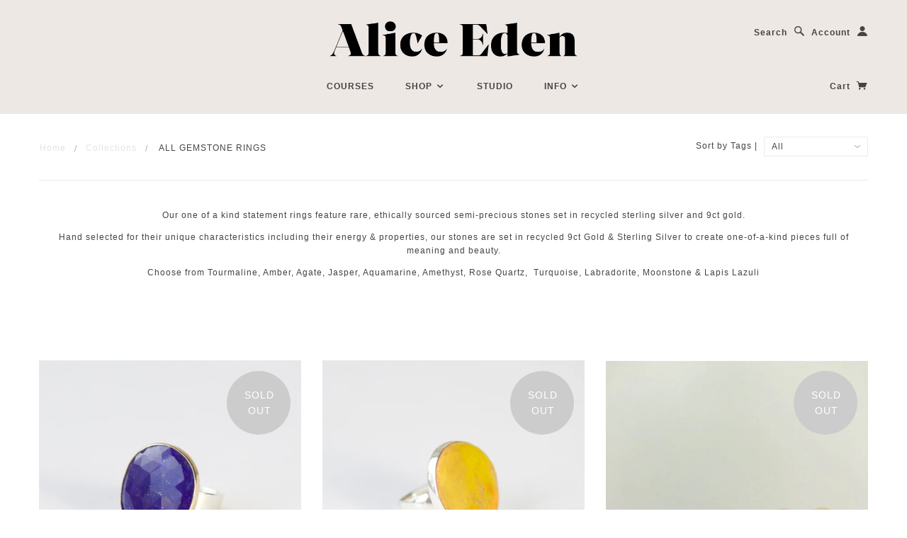

--- FILE ---
content_type: text/html; charset=utf-8
request_url: https://aliceeden.co.uk/collections/gemstone-earth-rings?page=3
body_size: 20156
content:

<!doctype html>
<!--[if lt IE 7]> <html class="no-js lt-ie9 lt-ie8 lt-ie7" lang="en"> <![endif]-->
<!--[if IE 7]> <html class="no-js lt-ie9 lt-ie8" lang="en"> <![endif]-->
<!--[if IE 8]> <html class="no-js lt-ie9" lang="en"> <![endif]-->
<!--[if IE 9]> <html class="ie9 no-js"> <![endif]-->
<!--[if (gt IE 9)|!(IE)]><!--> <html class="no-js"> <!--<![endif]-->

<head>

  <!-- Blockshop Theme Version 2.3.2 by Troop Themes - http://troopthemes.com/  -->
<meta name="google-site-verification" content="c-CrBKhgo5FGPowKKBBkTo2wf13rvJqwCDz68Gi1Zu8" />
  <meta charset="UTF-8" />
  <meta http-equiv="X-UA-Compatible" content="IE=edge,chrome=1" />
  <meta name="viewport" content="width=device-width, initial-scale=1.0" />
  
    <link rel="shortcut icon" type="image/png" href="//aliceeden.co.uk/cdn/shop/t/21/assets/favicon.png?v=160116647680973761431737912844" />
  

  
    <title>ALL GEMSTONE RINGS | aliceeden</title>
  
  
  
  <meta name="description" content="Our one of a kind statement rings feature rare, ethically sourced semi-precious stones set in recycled sterling silver and 9ct gold. Hand selected for their unique characteristics including their energy &amp;amp; properties, our stones are set in recycled 9ct Gold &amp;amp; Sterling Silver to create one-of-a-kind pieces full o" />
  
  
  <link rel="canonical" href="https://aliceeden.co.uk/collections/gemstone-earth-rings?page=3" />
  
  

  <meta property="og:type" content="website">
  <meta property="og:title" content="ALL GEMSTONE RINGS">
  


  <meta property="og:description" content="Our one of a kind statement rings feature rare, ethically sourced semi-precious stones set in recycled sterling silver and 9ct gold. Hand selected for their unique characteristics including their energy &amp;amp; properties, our stones are set in recycled 9ct Gold &amp;amp; Sterling Silver to create one-of-a-kind pieces full o">

  <meta property="og:url" content="https://aliceeden.co.uk/collections/gemstone-earth-rings?page=3">
  <meta property="og:site_name" content="aliceeden">





<meta name="twitter:card" content="summary">

  
  





























  <script>window.performance && window.performance.mark && window.performance.mark('shopify.content_for_header.start');</script><meta name="facebook-domain-verification" content="klp43zyczxtitt1h3hhlt1t2olbp1w">
<meta id="shopify-digital-wallet" name="shopify-digital-wallet" content="/9101216/digital_wallets/dialog">
<meta name="shopify-checkout-api-token" content="38e4a30569ebad7a0e4267545cad2ef9">
<meta id="in-context-paypal-metadata" data-shop-id="9101216" data-venmo-supported="false" data-environment="production" data-locale="en_US" data-paypal-v4="true" data-currency="GBP">
<link rel="alternate" type="application/atom+xml" title="Feed" href="/collections/gemstone-earth-rings.atom" />
<link rel="prev" href="/collections/gemstone-earth-rings?page=2">
<link rel="next" href="/collections/gemstone-earth-rings?page=4">
<link rel="alternate" type="application/json+oembed" href="https://aliceeden.co.uk/collections/gemstone-earth-rings.oembed?page=3">
<script async="async" src="/checkouts/internal/preloads.js?locale=en-GB"></script>
<link rel="preconnect" href="https://shop.app" crossorigin="anonymous">
<script async="async" src="https://shop.app/checkouts/internal/preloads.js?locale=en-GB&shop_id=9101216" crossorigin="anonymous"></script>
<script id="apple-pay-shop-capabilities" type="application/json">{"shopId":9101216,"countryCode":"GB","currencyCode":"GBP","merchantCapabilities":["supports3DS"],"merchantId":"gid:\/\/shopify\/Shop\/9101216","merchantName":"aliceeden","requiredBillingContactFields":["postalAddress","email"],"requiredShippingContactFields":["postalAddress","email"],"shippingType":"shipping","supportedNetworks":["visa","maestro","masterCard","amex","discover","elo"],"total":{"type":"pending","label":"aliceeden","amount":"1.00"},"shopifyPaymentsEnabled":true,"supportsSubscriptions":true}</script>
<script id="shopify-features" type="application/json">{"accessToken":"38e4a30569ebad7a0e4267545cad2ef9","betas":["rich-media-storefront-analytics"],"domain":"aliceeden.co.uk","predictiveSearch":true,"shopId":9101216,"locale":"en"}</script>
<script>var Shopify = Shopify || {};
Shopify.shop = "aliceeden.myshopify.com";
Shopify.locale = "en";
Shopify.currency = {"active":"GBP","rate":"1.0"};
Shopify.country = "GB";
Shopify.theme = {"name":"Blockshop with new blog layout","id":82320293971,"schema_name":null,"schema_version":null,"theme_store_id":606,"role":"main"};
Shopify.theme.handle = "null";
Shopify.theme.style = {"id":null,"handle":null};
Shopify.cdnHost = "aliceeden.co.uk/cdn";
Shopify.routes = Shopify.routes || {};
Shopify.routes.root = "/";</script>
<script type="module">!function(o){(o.Shopify=o.Shopify||{}).modules=!0}(window);</script>
<script>!function(o){function n(){var o=[];function n(){o.push(Array.prototype.slice.apply(arguments))}return n.q=o,n}var t=o.Shopify=o.Shopify||{};t.loadFeatures=n(),t.autoloadFeatures=n()}(window);</script>
<script>
  window.ShopifyPay = window.ShopifyPay || {};
  window.ShopifyPay.apiHost = "shop.app\/pay";
  window.ShopifyPay.redirectState = null;
</script>
<script id="shop-js-analytics" type="application/json">{"pageType":"collection"}</script>
<script defer="defer" async type="module" src="//aliceeden.co.uk/cdn/shopifycloud/shop-js/modules/v2/client.init-shop-cart-sync_BN7fPSNr.en.esm.js"></script>
<script defer="defer" async type="module" src="//aliceeden.co.uk/cdn/shopifycloud/shop-js/modules/v2/chunk.common_Cbph3Kss.esm.js"></script>
<script defer="defer" async type="module" src="//aliceeden.co.uk/cdn/shopifycloud/shop-js/modules/v2/chunk.modal_DKumMAJ1.esm.js"></script>
<script type="module">
  await import("//aliceeden.co.uk/cdn/shopifycloud/shop-js/modules/v2/client.init-shop-cart-sync_BN7fPSNr.en.esm.js");
await import("//aliceeden.co.uk/cdn/shopifycloud/shop-js/modules/v2/chunk.common_Cbph3Kss.esm.js");
await import("//aliceeden.co.uk/cdn/shopifycloud/shop-js/modules/v2/chunk.modal_DKumMAJ1.esm.js");

  window.Shopify.SignInWithShop?.initShopCartSync?.({"fedCMEnabled":true,"windoidEnabled":true});

</script>
<script>
  window.Shopify = window.Shopify || {};
  if (!window.Shopify.featureAssets) window.Shopify.featureAssets = {};
  window.Shopify.featureAssets['shop-js'] = {"shop-cart-sync":["modules/v2/client.shop-cart-sync_CJVUk8Jm.en.esm.js","modules/v2/chunk.common_Cbph3Kss.esm.js","modules/v2/chunk.modal_DKumMAJ1.esm.js"],"init-fed-cm":["modules/v2/client.init-fed-cm_7Fvt41F4.en.esm.js","modules/v2/chunk.common_Cbph3Kss.esm.js","modules/v2/chunk.modal_DKumMAJ1.esm.js"],"init-shop-email-lookup-coordinator":["modules/v2/client.init-shop-email-lookup-coordinator_Cc088_bR.en.esm.js","modules/v2/chunk.common_Cbph3Kss.esm.js","modules/v2/chunk.modal_DKumMAJ1.esm.js"],"init-windoid":["modules/v2/client.init-windoid_hPopwJRj.en.esm.js","modules/v2/chunk.common_Cbph3Kss.esm.js","modules/v2/chunk.modal_DKumMAJ1.esm.js"],"shop-button":["modules/v2/client.shop-button_B0jaPSNF.en.esm.js","modules/v2/chunk.common_Cbph3Kss.esm.js","modules/v2/chunk.modal_DKumMAJ1.esm.js"],"shop-cash-offers":["modules/v2/client.shop-cash-offers_DPIskqss.en.esm.js","modules/v2/chunk.common_Cbph3Kss.esm.js","modules/v2/chunk.modal_DKumMAJ1.esm.js"],"shop-toast-manager":["modules/v2/client.shop-toast-manager_CK7RT69O.en.esm.js","modules/v2/chunk.common_Cbph3Kss.esm.js","modules/v2/chunk.modal_DKumMAJ1.esm.js"],"init-shop-cart-sync":["modules/v2/client.init-shop-cart-sync_BN7fPSNr.en.esm.js","modules/v2/chunk.common_Cbph3Kss.esm.js","modules/v2/chunk.modal_DKumMAJ1.esm.js"],"init-customer-accounts-sign-up":["modules/v2/client.init-customer-accounts-sign-up_CfPf4CXf.en.esm.js","modules/v2/client.shop-login-button_DeIztwXF.en.esm.js","modules/v2/chunk.common_Cbph3Kss.esm.js","modules/v2/chunk.modal_DKumMAJ1.esm.js"],"pay-button":["modules/v2/client.pay-button_CgIwFSYN.en.esm.js","modules/v2/chunk.common_Cbph3Kss.esm.js","modules/v2/chunk.modal_DKumMAJ1.esm.js"],"init-customer-accounts":["modules/v2/client.init-customer-accounts_DQ3x16JI.en.esm.js","modules/v2/client.shop-login-button_DeIztwXF.en.esm.js","modules/v2/chunk.common_Cbph3Kss.esm.js","modules/v2/chunk.modal_DKumMAJ1.esm.js"],"avatar":["modules/v2/client.avatar_BTnouDA3.en.esm.js"],"init-shop-for-new-customer-accounts":["modules/v2/client.init-shop-for-new-customer-accounts_CsZy_esa.en.esm.js","modules/v2/client.shop-login-button_DeIztwXF.en.esm.js","modules/v2/chunk.common_Cbph3Kss.esm.js","modules/v2/chunk.modal_DKumMAJ1.esm.js"],"shop-follow-button":["modules/v2/client.shop-follow-button_BRMJjgGd.en.esm.js","modules/v2/chunk.common_Cbph3Kss.esm.js","modules/v2/chunk.modal_DKumMAJ1.esm.js"],"checkout-modal":["modules/v2/client.checkout-modal_B9Drz_yf.en.esm.js","modules/v2/chunk.common_Cbph3Kss.esm.js","modules/v2/chunk.modal_DKumMAJ1.esm.js"],"shop-login-button":["modules/v2/client.shop-login-button_DeIztwXF.en.esm.js","modules/v2/chunk.common_Cbph3Kss.esm.js","modules/v2/chunk.modal_DKumMAJ1.esm.js"],"lead-capture":["modules/v2/client.lead-capture_DXYzFM3R.en.esm.js","modules/v2/chunk.common_Cbph3Kss.esm.js","modules/v2/chunk.modal_DKumMAJ1.esm.js"],"shop-login":["modules/v2/client.shop-login_CA5pJqmO.en.esm.js","modules/v2/chunk.common_Cbph3Kss.esm.js","modules/v2/chunk.modal_DKumMAJ1.esm.js"],"payment-terms":["modules/v2/client.payment-terms_BxzfvcZJ.en.esm.js","modules/v2/chunk.common_Cbph3Kss.esm.js","modules/v2/chunk.modal_DKumMAJ1.esm.js"]};
</script>
<script>(function() {
  var isLoaded = false;
  function asyncLoad() {
    if (isLoaded) return;
    isLoaded = true;
    var urls = ["https:\/\/cdn.nfcube.com\/instafeed-e30dec0fa3863048f31dec9bb53d9ccf.js?shop=aliceeden.myshopify.com"];
    for (var i = 0; i < urls.length; i++) {
      var s = document.createElement('script');
      s.type = 'text/javascript';
      s.async = true;
      s.src = urls[i];
      var x = document.getElementsByTagName('script')[0];
      x.parentNode.insertBefore(s, x);
    }
  };
  if(window.attachEvent) {
    window.attachEvent('onload', asyncLoad);
  } else {
    window.addEventListener('load', asyncLoad, false);
  }
})();</script>
<script id="__st">var __st={"a":9101216,"offset":0,"reqid":"ad206e4b-2e0d-42c4-b149-4bcd0fcfd0ad-1770056489","pageurl":"aliceeden.co.uk\/collections\/gemstone-earth-rings?page=3","u":"6896bf672d77","p":"collection","rtyp":"collection","rid":263239893075};</script>
<script>window.ShopifyPaypalV4VisibilityTracking = true;</script>
<script id="captcha-bootstrap">!function(){'use strict';const t='contact',e='account',n='new_comment',o=[[t,t],['blogs',n],['comments',n],[t,'customer']],c=[[e,'customer_login'],[e,'guest_login'],[e,'recover_customer_password'],[e,'create_customer']],r=t=>t.map((([t,e])=>`form[action*='/${t}']:not([data-nocaptcha='true']) input[name='form_type'][value='${e}']`)).join(','),a=t=>()=>t?[...document.querySelectorAll(t)].map((t=>t.form)):[];function s(){const t=[...o],e=r(t);return a(e)}const i='password',u='form_key',d=['recaptcha-v3-token','g-recaptcha-response','h-captcha-response',i],f=()=>{try{return window.sessionStorage}catch{return}},m='__shopify_v',_=t=>t.elements[u];function p(t,e,n=!1){try{const o=window.sessionStorage,c=JSON.parse(o.getItem(e)),{data:r}=function(t){const{data:e,action:n}=t;return t[m]||n?{data:e,action:n}:{data:t,action:n}}(c);for(const[e,n]of Object.entries(r))t.elements[e]&&(t.elements[e].value=n);n&&o.removeItem(e)}catch(o){console.error('form repopulation failed',{error:o})}}const l='form_type',E='cptcha';function T(t){t.dataset[E]=!0}const w=window,h=w.document,L='Shopify',v='ce_forms',y='captcha';let A=!1;((t,e)=>{const n=(g='f06e6c50-85a8-45c8-87d0-21a2b65856fe',I='https://cdn.shopify.com/shopifycloud/storefront-forms-hcaptcha/ce_storefront_forms_captcha_hcaptcha.v1.5.2.iife.js',D={infoText:'Protected by hCaptcha',privacyText:'Privacy',termsText:'Terms'},(t,e,n)=>{const o=w[L][v],c=o.bindForm;if(c)return c(t,g,e,D).then(n);var r;o.q.push([[t,g,e,D],n]),r=I,A||(h.body.append(Object.assign(h.createElement('script'),{id:'captcha-provider',async:!0,src:r})),A=!0)});var g,I,D;w[L]=w[L]||{},w[L][v]=w[L][v]||{},w[L][v].q=[],w[L][y]=w[L][y]||{},w[L][y].protect=function(t,e){n(t,void 0,e),T(t)},Object.freeze(w[L][y]),function(t,e,n,w,h,L){const[v,y,A,g]=function(t,e,n){const i=e?o:[],u=t?c:[],d=[...i,...u],f=r(d),m=r(i),_=r(d.filter((([t,e])=>n.includes(e))));return[a(f),a(m),a(_),s()]}(w,h,L),I=t=>{const e=t.target;return e instanceof HTMLFormElement?e:e&&e.form},D=t=>v().includes(t);t.addEventListener('submit',(t=>{const e=I(t);if(!e)return;const n=D(e)&&!e.dataset.hcaptchaBound&&!e.dataset.recaptchaBound,o=_(e),c=g().includes(e)&&(!o||!o.value);(n||c)&&t.preventDefault(),c&&!n&&(function(t){try{if(!f())return;!function(t){const e=f();if(!e)return;const n=_(t);if(!n)return;const o=n.value;o&&e.removeItem(o)}(t);const e=Array.from(Array(32),(()=>Math.random().toString(36)[2])).join('');!function(t,e){_(t)||t.append(Object.assign(document.createElement('input'),{type:'hidden',name:u})),t.elements[u].value=e}(t,e),function(t,e){const n=f();if(!n)return;const o=[...t.querySelectorAll(`input[type='${i}']`)].map((({name:t})=>t)),c=[...d,...o],r={};for(const[a,s]of new FormData(t).entries())c.includes(a)||(r[a]=s);n.setItem(e,JSON.stringify({[m]:1,action:t.action,data:r}))}(t,e)}catch(e){console.error('failed to persist form',e)}}(e),e.submit())}));const S=(t,e)=>{t&&!t.dataset[E]&&(n(t,e.some((e=>e===t))),T(t))};for(const o of['focusin','change'])t.addEventListener(o,(t=>{const e=I(t);D(e)&&S(e,y())}));const B=e.get('form_key'),M=e.get(l),P=B&&M;t.addEventListener('DOMContentLoaded',(()=>{const t=y();if(P)for(const e of t)e.elements[l].value===M&&p(e,B);[...new Set([...A(),...v().filter((t=>'true'===t.dataset.shopifyCaptcha))])].forEach((e=>S(e,t)))}))}(h,new URLSearchParams(w.location.search),n,t,e,['guest_login'])})(!0,!0)}();</script>
<script integrity="sha256-4kQ18oKyAcykRKYeNunJcIwy7WH5gtpwJnB7kiuLZ1E=" data-source-attribution="shopify.loadfeatures" defer="defer" src="//aliceeden.co.uk/cdn/shopifycloud/storefront/assets/storefront/load_feature-a0a9edcb.js" crossorigin="anonymous"></script>
<script crossorigin="anonymous" defer="defer" src="//aliceeden.co.uk/cdn/shopifycloud/storefront/assets/shopify_pay/storefront-65b4c6d7.js?v=20250812"></script>
<script data-source-attribution="shopify.dynamic_checkout.dynamic.init">var Shopify=Shopify||{};Shopify.PaymentButton=Shopify.PaymentButton||{isStorefrontPortableWallets:!0,init:function(){window.Shopify.PaymentButton.init=function(){};var t=document.createElement("script");t.src="https://aliceeden.co.uk/cdn/shopifycloud/portable-wallets/latest/portable-wallets.en.js",t.type="module",document.head.appendChild(t)}};
</script>
<script data-source-attribution="shopify.dynamic_checkout.buyer_consent">
  function portableWalletsHideBuyerConsent(e){var t=document.getElementById("shopify-buyer-consent"),n=document.getElementById("shopify-subscription-policy-button");t&&n&&(t.classList.add("hidden"),t.setAttribute("aria-hidden","true"),n.removeEventListener("click",e))}function portableWalletsShowBuyerConsent(e){var t=document.getElementById("shopify-buyer-consent"),n=document.getElementById("shopify-subscription-policy-button");t&&n&&(t.classList.remove("hidden"),t.removeAttribute("aria-hidden"),n.addEventListener("click",e))}window.Shopify?.PaymentButton&&(window.Shopify.PaymentButton.hideBuyerConsent=portableWalletsHideBuyerConsent,window.Shopify.PaymentButton.showBuyerConsent=portableWalletsShowBuyerConsent);
</script>
<script data-source-attribution="shopify.dynamic_checkout.cart.bootstrap">document.addEventListener("DOMContentLoaded",(function(){function t(){return document.querySelector("shopify-accelerated-checkout-cart, shopify-accelerated-checkout")}if(t())Shopify.PaymentButton.init();else{new MutationObserver((function(e,n){t()&&(Shopify.PaymentButton.init(),n.disconnect())})).observe(document.body,{childList:!0,subtree:!0})}}));
</script>
<link id="shopify-accelerated-checkout-styles" rel="stylesheet" media="screen" href="https://aliceeden.co.uk/cdn/shopifycloud/portable-wallets/latest/accelerated-checkout-backwards-compat.css" crossorigin="anonymous">
<style id="shopify-accelerated-checkout-cart">
        #shopify-buyer-consent {
  margin-top: 1em;
  display: inline-block;
  width: 100%;
}

#shopify-buyer-consent.hidden {
  display: none;
}

#shopify-subscription-policy-button {
  background: none;
  border: none;
  padding: 0;
  text-decoration: underline;
  font-size: inherit;
  cursor: pointer;
}

#shopify-subscription-policy-button::before {
  box-shadow: none;
}

      </style>

<script>window.performance && window.performance.mark && window.performance.mark('shopify.content_for_header.end');</script>

  <link href="//aliceeden.co.uk/cdn/shop/t/21/assets/style.css?v=4688325781050950051737908123" rel="stylesheet" type="text/css" media="all" />
  <style>

/* Add Your Custom Styles Here */



</style>

  <!--[if lt IE 8]>
    <script src="//aliceeden.co.uk/cdn/shop/t/21/assets/json2.js?v=154133857350868653501605108100" type="text/javascript"></script>
  <![endif]-->

  <!--[if lt IE 9]>
  <script type="text/javascript" src="https://getfirebug.com/firebug-lite.js"></script>
  <script src="//html5shim.googlecode.com/svn/trunk/html5.js" type="text/javascript"></script>
  <script src="//aliceeden.co.uk/cdn/shop/t/21/assets/dd_roundies.js?v=75117064764312664521605108092" type="text/javascript"></script>
  <script>
  DD_roundies.addRule('.circle', '45px');
  </script>
  <![endif]-->

  <script src="//aliceeden.co.uk/cdn/shop/t/21/assets/custom.modernizr.js?v=44331738608728928201605108091" type="text/javascript"></script>
  <script src="//ajax.googleapis.com/ajax/libs/jquery/1.9.1/jquery.min.js" type="text/javascript"></script>
  <script src="//ajax.googleapis.com/ajax/libs/jqueryui/1.10.3/jquery-ui.min.js" type="text/javascript"></script>
  <script src="//aliceeden.co.uk/cdn/shopifycloud/storefront/assets/themes_support/api.jquery-7ab1a3a4.js" type="text/javascript"></script>
  <script src="//aliceeden.co.uk/cdn/shopifycloud/storefront/assets/themes_support/option_selection-b017cd28.js" type="text/javascript"></script>

  

  <script>
    var twitterID = '',
    general_external_links_enabled = true,
    general_scroll_to_active_item = true,
    shop_url = 'https://aliceeden.co.uk',
    shop_money_format = '&pound;{{amount}}',
    home_slider_auto_enabled = true,
    home_slider_rotate_frequency = 5000,
    home_widget_twitter_enabled = false,
    home_widget_blog_enabled = false,
    home_widget_instagram_access_token = '218751833.c76948d.41cd555ea60f47f7aeea6cc66589983c',
    product_zoom_enabled = true,
    product_modal_enabled = true,
    currency_switcher_enabled = false,
    theme = {};
  </script>

  

  <script src="//aliceeden.co.uk/cdn/shop/t/21/assets/plugins.js?v=26013873585010736011605108105" type="text/javascript"></script>
  <script src="//aliceeden.co.uk/cdn/shop/t/21/assets/shop.js?v=11769060894150592111605108106" type="text/javascript"></script>

<script src="https://cdn.shopify.com/extensions/29a8c08f-1900-4fb1-9fc2-281cec73d7d4/instafeed-6/assets/insta-header-app.js?v=11222" type="text/javascript" defer="defer"></script>
<link href="https://cdn.shopify.com/extensions/29a8c08f-1900-4fb1-9fc2-281cec73d7d4/instafeed-6/assets/insta-header-app.css?v=11222" rel="stylesheet" type="text/css" media="all">
<script src="https://cdn.shopify.com/extensions/6c66d7d0-f631-46bf-8039-ad48ac607ad6/forms-2301/assets/shopify-forms-loader.js" type="text/javascript" defer="defer"></script>
<meta property="og:image" content="https://cdn.shopify.com/s/files/1/0910/1216/collections/IMG_3011.jpg?v=1640821351" />
<meta property="og:image:secure_url" content="https://cdn.shopify.com/s/files/1/0910/1216/collections/IMG_3011.jpg?v=1640821351" />
<meta property="og:image:width" content="3024" />
<meta property="og:image:height" content="3024" />
<meta property="og:image:alt" content="ALL GEMSTONE RINGS" />
<link href="https://monorail-edge.shopifysvc.com" rel="dns-prefetch">
<script>(function(){if ("sendBeacon" in navigator && "performance" in window) {try {var session_token_from_headers = performance.getEntriesByType('navigation')[0].serverTiming.find(x => x.name == '_s').description;} catch {var session_token_from_headers = undefined;}var session_cookie_matches = document.cookie.match(/_shopify_s=([^;]*)/);var session_token_from_cookie = session_cookie_matches && session_cookie_matches.length === 2 ? session_cookie_matches[1] : "";var session_token = session_token_from_headers || session_token_from_cookie || "";function handle_abandonment_event(e) {var entries = performance.getEntries().filter(function(entry) {return /monorail-edge.shopifysvc.com/.test(entry.name);});if (!window.abandonment_tracked && entries.length === 0) {window.abandonment_tracked = true;var currentMs = Date.now();var navigation_start = performance.timing.navigationStart;var payload = {shop_id: 9101216,url: window.location.href,navigation_start,duration: currentMs - navigation_start,session_token,page_type: "collection"};window.navigator.sendBeacon("https://monorail-edge.shopifysvc.com/v1/produce", JSON.stringify({schema_id: "online_store_buyer_site_abandonment/1.1",payload: payload,metadata: {event_created_at_ms: currentMs,event_sent_at_ms: currentMs}}));}}window.addEventListener('pagehide', handle_abandonment_event);}}());</script>
<script id="web-pixels-manager-setup">(function e(e,d,r,n,o){if(void 0===o&&(o={}),!Boolean(null===(a=null===(i=window.Shopify)||void 0===i?void 0:i.analytics)||void 0===a?void 0:a.replayQueue)){var i,a;window.Shopify=window.Shopify||{};var t=window.Shopify;t.analytics=t.analytics||{};var s=t.analytics;s.replayQueue=[],s.publish=function(e,d,r){return s.replayQueue.push([e,d,r]),!0};try{self.performance.mark("wpm:start")}catch(e){}var l=function(){var e={modern:/Edge?\/(1{2}[4-9]|1[2-9]\d|[2-9]\d{2}|\d{4,})\.\d+(\.\d+|)|Firefox\/(1{2}[4-9]|1[2-9]\d|[2-9]\d{2}|\d{4,})\.\d+(\.\d+|)|Chrom(ium|e)\/(9{2}|\d{3,})\.\d+(\.\d+|)|(Maci|X1{2}).+ Version\/(15\.\d+|(1[6-9]|[2-9]\d|\d{3,})\.\d+)([,.]\d+|)( \(\w+\)|)( Mobile\/\w+|) Safari\/|Chrome.+OPR\/(9{2}|\d{3,})\.\d+\.\d+|(CPU[ +]OS|iPhone[ +]OS|CPU[ +]iPhone|CPU IPhone OS|CPU iPad OS)[ +]+(15[._]\d+|(1[6-9]|[2-9]\d|\d{3,})[._]\d+)([._]\d+|)|Android:?[ /-](13[3-9]|1[4-9]\d|[2-9]\d{2}|\d{4,})(\.\d+|)(\.\d+|)|Android.+Firefox\/(13[5-9]|1[4-9]\d|[2-9]\d{2}|\d{4,})\.\d+(\.\d+|)|Android.+Chrom(ium|e)\/(13[3-9]|1[4-9]\d|[2-9]\d{2}|\d{4,})\.\d+(\.\d+|)|SamsungBrowser\/([2-9]\d|\d{3,})\.\d+/,legacy:/Edge?\/(1[6-9]|[2-9]\d|\d{3,})\.\d+(\.\d+|)|Firefox\/(5[4-9]|[6-9]\d|\d{3,})\.\d+(\.\d+|)|Chrom(ium|e)\/(5[1-9]|[6-9]\d|\d{3,})\.\d+(\.\d+|)([\d.]+$|.*Safari\/(?![\d.]+ Edge\/[\d.]+$))|(Maci|X1{2}).+ Version\/(10\.\d+|(1[1-9]|[2-9]\d|\d{3,})\.\d+)([,.]\d+|)( \(\w+\)|)( Mobile\/\w+|) Safari\/|Chrome.+OPR\/(3[89]|[4-9]\d|\d{3,})\.\d+\.\d+|(CPU[ +]OS|iPhone[ +]OS|CPU[ +]iPhone|CPU IPhone OS|CPU iPad OS)[ +]+(10[._]\d+|(1[1-9]|[2-9]\d|\d{3,})[._]\d+)([._]\d+|)|Android:?[ /-](13[3-9]|1[4-9]\d|[2-9]\d{2}|\d{4,})(\.\d+|)(\.\d+|)|Mobile Safari.+OPR\/([89]\d|\d{3,})\.\d+\.\d+|Android.+Firefox\/(13[5-9]|1[4-9]\d|[2-9]\d{2}|\d{4,})\.\d+(\.\d+|)|Android.+Chrom(ium|e)\/(13[3-9]|1[4-9]\d|[2-9]\d{2}|\d{4,})\.\d+(\.\d+|)|Android.+(UC? ?Browser|UCWEB|U3)[ /]?(15\.([5-9]|\d{2,})|(1[6-9]|[2-9]\d|\d{3,})\.\d+)\.\d+|SamsungBrowser\/(5\.\d+|([6-9]|\d{2,})\.\d+)|Android.+MQ{2}Browser\/(14(\.(9|\d{2,})|)|(1[5-9]|[2-9]\d|\d{3,})(\.\d+|))(\.\d+|)|K[Aa][Ii]OS\/(3\.\d+|([4-9]|\d{2,})\.\d+)(\.\d+|)/},d=e.modern,r=e.legacy,n=navigator.userAgent;return n.match(d)?"modern":n.match(r)?"legacy":"unknown"}(),u="modern"===l?"modern":"legacy",c=(null!=n?n:{modern:"",legacy:""})[u],f=function(e){return[e.baseUrl,"/wpm","/b",e.hashVersion,"modern"===e.buildTarget?"m":"l",".js"].join("")}({baseUrl:d,hashVersion:r,buildTarget:u}),m=function(e){var d=e.version,r=e.bundleTarget,n=e.surface,o=e.pageUrl,i=e.monorailEndpoint;return{emit:function(e){var a=e.status,t=e.errorMsg,s=(new Date).getTime(),l=JSON.stringify({metadata:{event_sent_at_ms:s},events:[{schema_id:"web_pixels_manager_load/3.1",payload:{version:d,bundle_target:r,page_url:o,status:a,surface:n,error_msg:t},metadata:{event_created_at_ms:s}}]});if(!i)return console&&console.warn&&console.warn("[Web Pixels Manager] No Monorail endpoint provided, skipping logging."),!1;try{return self.navigator.sendBeacon.bind(self.navigator)(i,l)}catch(e){}var u=new XMLHttpRequest;try{return u.open("POST",i,!0),u.setRequestHeader("Content-Type","text/plain"),u.send(l),!0}catch(e){return console&&console.warn&&console.warn("[Web Pixels Manager] Got an unhandled error while logging to Monorail."),!1}}}}({version:r,bundleTarget:l,surface:e.surface,pageUrl:self.location.href,monorailEndpoint:e.monorailEndpoint});try{o.browserTarget=l,function(e){var d=e.src,r=e.async,n=void 0===r||r,o=e.onload,i=e.onerror,a=e.sri,t=e.scriptDataAttributes,s=void 0===t?{}:t,l=document.createElement("script"),u=document.querySelector("head"),c=document.querySelector("body");if(l.async=n,l.src=d,a&&(l.integrity=a,l.crossOrigin="anonymous"),s)for(var f in s)if(Object.prototype.hasOwnProperty.call(s,f))try{l.dataset[f]=s[f]}catch(e){}if(o&&l.addEventListener("load",o),i&&l.addEventListener("error",i),u)u.appendChild(l);else{if(!c)throw new Error("Did not find a head or body element to append the script");c.appendChild(l)}}({src:f,async:!0,onload:function(){if(!function(){var e,d;return Boolean(null===(d=null===(e=window.Shopify)||void 0===e?void 0:e.analytics)||void 0===d?void 0:d.initialized)}()){var d=window.webPixelsManager.init(e)||void 0;if(d){var r=window.Shopify.analytics;r.replayQueue.forEach((function(e){var r=e[0],n=e[1],o=e[2];d.publishCustomEvent(r,n,o)})),r.replayQueue=[],r.publish=d.publishCustomEvent,r.visitor=d.visitor,r.initialized=!0}}},onerror:function(){return m.emit({status:"failed",errorMsg:"".concat(f," has failed to load")})},sri:function(e){var d=/^sha384-[A-Za-z0-9+/=]+$/;return"string"==typeof e&&d.test(e)}(c)?c:"",scriptDataAttributes:o}),m.emit({status:"loading"})}catch(e){m.emit({status:"failed",errorMsg:(null==e?void 0:e.message)||"Unknown error"})}}})({shopId: 9101216,storefrontBaseUrl: "https://aliceeden.co.uk",extensionsBaseUrl: "https://extensions.shopifycdn.com/cdn/shopifycloud/web-pixels-manager",monorailEndpoint: "https://monorail-edge.shopifysvc.com/unstable/produce_batch",surface: "storefront-renderer",enabledBetaFlags: ["2dca8a86"],webPixelsConfigList: [{"id":"198213715","configuration":"{\"subdomain\": \"aliceeden\"}","eventPayloadVersion":"v1","runtimeContext":"STRICT","scriptVersion":"7c43d34f3733b2440dd44bce7edbeb00","type":"APP","apiClientId":1615517,"privacyPurposes":["ANALYTICS","MARKETING","SALE_OF_DATA"],"dataSharingAdjustments":{"protectedCustomerApprovalScopes":["read_customer_address","read_customer_email","read_customer_name","read_customer_personal_data","read_customer_phone"]}},{"id":"171802707","configuration":"{\"pixel_id\":\"1019391961497767\",\"pixel_type\":\"facebook_pixel\",\"metaapp_system_user_token\":\"-\"}","eventPayloadVersion":"v1","runtimeContext":"OPEN","scriptVersion":"ca16bc87fe92b6042fbaa3acc2fbdaa6","type":"APP","apiClientId":2329312,"privacyPurposes":["ANALYTICS","MARKETING","SALE_OF_DATA"],"dataSharingAdjustments":{"protectedCustomerApprovalScopes":["read_customer_address","read_customer_email","read_customer_name","read_customer_personal_data","read_customer_phone"]}},{"id":"196313467","eventPayloadVersion":"v1","runtimeContext":"LAX","scriptVersion":"1","type":"CUSTOM","privacyPurposes":["ANALYTICS"],"name":"Google Analytics tag (migrated)"},{"id":"shopify-app-pixel","configuration":"{}","eventPayloadVersion":"v1","runtimeContext":"STRICT","scriptVersion":"0450","apiClientId":"shopify-pixel","type":"APP","privacyPurposes":["ANALYTICS","MARKETING"]},{"id":"shopify-custom-pixel","eventPayloadVersion":"v1","runtimeContext":"LAX","scriptVersion":"0450","apiClientId":"shopify-pixel","type":"CUSTOM","privacyPurposes":["ANALYTICS","MARKETING"]}],isMerchantRequest: false,initData: {"shop":{"name":"aliceeden","paymentSettings":{"currencyCode":"GBP"},"myshopifyDomain":"aliceeden.myshopify.com","countryCode":"GB","storefrontUrl":"https:\/\/aliceeden.co.uk"},"customer":null,"cart":null,"checkout":null,"productVariants":[],"purchasingCompany":null},},"https://aliceeden.co.uk/cdn","3918e4e0wbf3ac3cepc5707306mb02b36c6",{"modern":"","legacy":""},{"shopId":"9101216","storefrontBaseUrl":"https:\/\/aliceeden.co.uk","extensionBaseUrl":"https:\/\/extensions.shopifycdn.com\/cdn\/shopifycloud\/web-pixels-manager","surface":"storefront-renderer","enabledBetaFlags":"[\"2dca8a86\"]","isMerchantRequest":"false","hashVersion":"3918e4e0wbf3ac3cepc5707306mb02b36c6","publish":"custom","events":"[[\"page_viewed\",{}],[\"collection_viewed\",{\"collection\":{\"id\":\"263239893075\",\"title\":\"ALL GEMSTONE RINGS\",\"productVariants\":[{\"price\":{\"amount\":275.0,\"currencyCode\":\"GBP\"},\"product\":{\"title\":\"Lapis Lazuli Rose Cut Gemstone Ring set in 9ct Gold 'AWARENESS'\",\"vendor\":\"aliceeden\",\"id\":\"4711951499347\",\"untranslatedTitle\":\"Lapis Lazuli Rose Cut Gemstone Ring set in 9ct Gold 'AWARENESS'\",\"url\":\"\/products\/lapis-lazuli-rose-cut-gemstone-ring-set-in-9ct-gold\",\"type\":\"Ring\"},\"id\":\"32306213617747\",\"image\":{\"src\":\"\/\/aliceeden.co.uk\/cdn\/shop\/products\/aliceedenlapislazuligoldgemstonering2.jpg?v=1608546982\"},\"sku\":\"\",\"title\":\"Default Title\",\"untranslatedTitle\":\"Default Title\"},{\"price\":{\"amount\":180.0,\"currencyCode\":\"GBP\"},\"product\":{\"title\":\"Bumble Bee Jasper Gemstone Ring Set in Sterling Silver 'CREATIVITY'\",\"vendor\":\"aliceeden\",\"id\":\"4711950418003\",\"untranslatedTitle\":\"Bumble Bee Jasper Gemstone Ring Set in Sterling Silver 'CREATIVITY'\",\"url\":\"\/products\/bumble-bee-jasper-gemstone-ring-set-in-sterling-silver-1\",\"type\":\"Ring\"},\"id\":\"32306211618899\",\"image\":{\"src\":\"\/\/aliceeden.co.uk\/cdn\/shop\/products\/aliceedenbumblebeejasperbrightroundgemstonering1.jpg?v=1606479842\"},\"sku\":\"\",\"title\":\"Default Title\",\"untranslatedTitle\":\"Default Title\"},{\"price\":{\"amount\":310.0,\"currencyCode\":\"GBP\"},\"product\":{\"title\":\"Dalmatian Jasper Marquis Gemstone Ring Set In 9ct Gold \u0026 Silver  'DETERMINATION'\",\"vendor\":\"aliceeden\",\"id\":\"6699067179091\",\"untranslatedTitle\":\"Dalmatian Jasper Marquis Gemstone Ring Set In 9ct Gold \u0026 Silver  'DETERMINATION'\",\"url\":\"\/products\/dalmatian-jasper-marquis-gemstone-ring-set-in-9ct-gold-silver-determination\",\"type\":\"ring\"},\"id\":\"39677163995219\",\"image\":{\"src\":\"\/\/aliceeden.co.uk\/cdn\/shop\/products\/MarquisDalmatianJasoerGemstoneSilverRingAliceEden3.jpg?v=1750329994\"},\"sku\":\"\",\"title\":\"Default Title\",\"untranslatedTitle\":\"Default Title\"},{\"price\":{\"amount\":370.0,\"currencyCode\":\"GBP\"},\"product\":{\"title\":\"Obsidian Round Gemstone Ring Set in 9ct Gold \u0026 Sterling Silver 'SELF REFLECTION'\",\"vendor\":\"aliceeden\",\"id\":\"6699074945107\",\"untranslatedTitle\":\"Obsidian Round Gemstone Ring Set in 9ct Gold \u0026 Sterling Silver 'SELF REFLECTION'\",\"url\":\"\/products\/obsidian-round-gemstone-ring-set-in-9ct-gold-sterling-silver\",\"type\":\"Ring\"},\"id\":\"39677191159891\",\"image\":{\"src\":\"\/\/aliceeden.co.uk\/cdn\/shop\/products\/GoldGreenObsidianGemstoneSilver_GoldRing1.jpg?v=1643477972\"},\"sku\":\"\",\"title\":\"Default Title\",\"untranslatedTitle\":\"Default Title\"},{\"price\":{\"amount\":380.0,\"currencyCode\":\"GBP\"},\"product\":{\"title\":\"Tibetan Turquoise Oval Gemstone Ring set in 9ct Gold \u0026 Silver 'HEALING'\",\"vendor\":\"aliceeden\",\"id\":\"6699079073875\",\"untranslatedTitle\":\"Tibetan Turquoise Oval Gemstone Ring set in 9ct Gold \u0026 Silver 'HEALING'\",\"url\":\"\/products\/tibetan-turquoise-oval-gemstone-ring-set-in-9ct-gold-silver-healing\",\"type\":\"ring\"},\"id\":\"39677195386963\",\"image\":{\"src\":\"\/\/aliceeden.co.uk\/cdn\/shop\/products\/tibetanturquoiseovalgemstoneringbespoke1.jpg?v=1653839400\"},\"sku\":\"\",\"title\":\"Default Title\",\"untranslatedTitle\":\"Default Title\"},{\"price\":{\"amount\":320.0,\"currencyCode\":\"GBP\"},\"product\":{\"title\":\"Bumble Bee Jasper Gemstone Ring Set in 9ct Gold 'CREATIVITY'\",\"vendor\":\"aliceeden\",\"id\":\"6699064754259\",\"untranslatedTitle\":\"Bumble Bee Jasper Gemstone Ring Set in 9ct Gold 'CREATIVITY'\",\"url\":\"\/products\/bumble-bee-jasper-gemstone-ring-set-in-9ct-gold-creativity\",\"type\":\"Ring\"},\"id\":\"39677146562643\",\"image\":{\"src\":\"\/\/aliceeden.co.uk\/cdn\/shop\/products\/bumblebeejsapergoldroundringbespoke_7325e70c-b7d0-45c9-9120-1c72f769b83d.jpg?v=1643498078\"},\"sku\":\"\",\"title\":\"Default Title\",\"untranslatedTitle\":\"Default Title\"},{\"price\":{\"amount\":790.0,\"currencyCode\":\"GBP\"},\"product\":{\"title\":\"Mother of Pearl Large Oval Gemstone Ring Set in 9ct Gold\",\"vendor\":\"aliceeden\",\"id\":\"6699071373395\",\"untranslatedTitle\":\"Mother of Pearl Large Oval Gemstone Ring Set in 9ct Gold\",\"url\":\"\/products\/mother-of-pearl-large-oval-gemstone-ring-set-in-9ct-gold\",\"type\":\"ring\"},\"id\":\"39677171695699\",\"image\":{\"src\":\"\/\/aliceeden.co.uk\/cdn\/shop\/products\/MotherofPearlLargeOvalgemstonering.jpg?v=1653840891\"},\"sku\":\"\",\"title\":\"Default Title\",\"untranslatedTitle\":\"Default Title\"},{\"price\":{\"amount\":290.0,\"currencyCode\":\"GBP\"},\"product\":{\"title\":\"Turquoise Large Oval Gemstone Ring Set in Sterling Silver 'HEALING'\",\"vendor\":\"aliceeden\",\"id\":\"4702417322067\",\"untranslatedTitle\":\"Turquoise Large Oval Gemstone Ring Set in Sterling Silver 'HEALING'\",\"url\":\"\/products\/turquoise-large-oval-gemstone-ring-set-in-sterling-silver\",\"type\":\"ring\"},\"id\":\"32282560069715\",\"image\":{\"src\":\"\/\/aliceeden.co.uk\/cdn\/shop\/products\/aliceedenturquoiselargeovalgemstonering4copy.jpg?v=1653838920\"},\"sku\":\"TOGR\",\"title\":\"Default Title\",\"untranslatedTitle\":\"Default Title\"},{\"price\":{\"amount\":240.0,\"currencyCode\":\"GBP\"},\"product\":{\"title\":\"Mookaite Round Gemstone Ring set in Sterling Silver 'VITALITY'\",\"vendor\":\"aliceeden\",\"id\":\"4711963066451\",\"untranslatedTitle\":\"Mookaite Round Gemstone Ring set in Sterling Silver 'VITALITY'\",\"url\":\"\/products\/mookaite-round-gemstone-ring-set-in-sterling-silver\",\"type\":\"Ring\"},\"id\":\"32306232262739\",\"image\":{\"src\":\"\/\/aliceeden.co.uk\/cdn\/shop\/products\/aliceedenmookaiteroundlargegemstonering9.jpg?v=1630428061\"},\"sku\":\"\",\"title\":\"Default Title\",\"untranslatedTitle\":\"Default Title\"},{\"price\":{\"amount\":220.0,\"currencyCode\":\"GBP\"},\"product\":{\"title\":\"Aventurine Oval Gemstone Ring Set in Sterling Silver 'OPTIMISM'\",\"vendor\":\"aliceeden\",\"id\":\"4702399660115\",\"untranslatedTitle\":\"Aventurine Oval Gemstone Ring Set in Sterling Silver 'OPTIMISM'\",\"url\":\"\/products\/oval-aventurine-gemstone-ring-set-in-sterling-silver\",\"type\":\"Ring\"},\"id\":\"32282537721939\",\"image\":{\"src\":\"\/\/aliceeden.co.uk\/cdn\/shop\/products\/aventurineroundgemstoneringaliceeden1.jpg?v=1608550001\"},\"sku\":\"AVGR\",\"title\":\"Default Title\",\"untranslatedTitle\":\"Default Title\"},{\"price\":{\"amount\":200.0,\"currencyCode\":\"GBP\"},\"product\":{\"title\":\"Black Striped Agate Gemstone Ring Set in Sterling Silver 'CONFIDENCE'\",\"vendor\":\"aliceeden\",\"id\":\"4711947173971\",\"untranslatedTitle\":\"Black Striped Agate Gemstone Ring Set in Sterling Silver 'CONFIDENCE'\",\"url\":\"\/products\/black-banded-agate-gemstone-ring-set-in-sterling-silver-1\",\"type\":\"Ring\"},\"id\":\"32306206998611\",\"image\":{\"src\":\"\/\/aliceeden.co.uk\/cdn\/shop\/products\/bandedagateclwring.jpg?v=1630423434\"},\"sku\":\"BARGR\",\"title\":\"Default Title\",\"untranslatedTitle\":\"Default Title\"},{\"price\":{\"amount\":275.0,\"currencyCode\":\"GBP\"},\"product\":{\"title\":\"STRIPED ZEBRA GEMSTONE RING SET IN 9CT GOLD \u0026 STERLING SILVER 'STABILITY'\",\"vendor\":\"aliceeden\",\"id\":\"4485900894291\",\"untranslatedTitle\":\"STRIPED ZEBRA GEMSTONE RING SET IN 9CT GOLD \u0026 STERLING SILVER 'STABILITY'\",\"url\":\"\/products\/zebra-striped-gemstone-ring-set-in-9ct-gold-sterling-silver\",\"type\":\"Ring\"},\"id\":\"31928894816339\",\"image\":{\"src\":\"\/\/aliceeden.co.uk\/cdn\/shop\/products\/zebrajasperringgoldw.jpg?v=1606485750\"},\"sku\":\"ZJGR\",\"title\":\"Default Title\",\"untranslatedTitle\":\"Default Title\"},{\"price\":{\"amount\":390.0,\"currencyCode\":\"GBP\"},\"product\":{\"title\":\"Ocean Jasper Gemstone Ring Set in Sterling Silver 'MINDFULLNESS'\",\"vendor\":\"aliceeden\",\"id\":\"4428689539155\",\"untranslatedTitle\":\"Ocean Jasper Gemstone Ring Set in Sterling Silver 'MINDFULLNESS'\",\"url\":\"\/products\/ocean-jasper-ring-set-in-sterling-silver\",\"type\":\"ring\"},\"id\":\"31659429560403\",\"image\":{\"src\":\"\/\/aliceeden.co.uk\/cdn\/shop\/products\/oceanjasperoval.jpg?v=1603216868\"},\"sku\":\"WGR\",\"title\":\"Default Title\",\"untranslatedTitle\":\"Default Title\"},{\"price\":{\"amount\":200.0,\"currencyCode\":\"GBP\"},\"product\":{\"title\":\"Mexican Lace Agate Gemstone Ring set in Sterling Silver 'JOY'\",\"vendor\":\"aliceeden\",\"id\":\"4365979811923\",\"untranslatedTitle\":\"Mexican Lace Agate Gemstone Ring set in Sterling Silver 'JOY'\",\"url\":\"\/products\/mexican-lace-agate-gemstone-ring-set-in-sterling-silver\",\"type\":\"Ring\"},\"id\":\"31269106057299\",\"image\":{\"src\":\"\/\/aliceeden.co.uk\/cdn\/shop\/products\/mexican_lace_agate_gemstone_ring.jpg?v=1605453829\"},\"sku\":\"\",\"title\":\"Default Title\",\"untranslatedTitle\":\"Default Title\"},{\"price\":{\"amount\":240.0,\"currencyCode\":\"GBP\"},\"product\":{\"title\":\"Pink Opal Gemstone Ring set in 9ct Gold \u0026 Sterling Silver 'SOOTHING'\",\"vendor\":\"aliceeden\",\"id\":\"4365958840403\",\"untranslatedTitle\":\"Pink Opal Gemstone Ring set in 9ct Gold \u0026 Sterling Silver 'SOOTHING'\",\"url\":\"\/products\/pink-opal-gemstone-ring-set-in-9ct-gold-sterling-silver\",\"type\":\"Ring\"},\"id\":\"31269020565587\",\"image\":{\"src\":\"\/\/aliceeden.co.uk\/cdn\/shop\/products\/IMG_4503.jpg?v=1603216936\"},\"sku\":\"GRPO\",\"title\":\"Default Title\",\"untranslatedTitle\":\"Default Title\"},{\"price\":{\"amount\":180.0,\"currencyCode\":\"GBP\"},\"product\":{\"title\":\"Tigers Eye Gemstone Ring Set in Sterling Silver 'EMPOWERMENT'\",\"vendor\":\"aliceeden\",\"id\":\"4365748797523\",\"untranslatedTitle\":\"Tigers Eye Gemstone Ring Set in Sterling Silver 'EMPOWERMENT'\",\"url\":\"\/products\/tigers-eye-gemstone-ring-set-in-sterling-silver\",\"type\":\"Ring\"},\"id\":\"31268081369171\",\"image\":{\"src\":\"\/\/aliceeden.co.uk\/cdn\/shop\/products\/tigerseyeovalgemstonering1.jpg?v=1606485161\"},\"sku\":\"GRT\",\"title\":\"Default Title\",\"untranslatedTitle\":\"Default Title\"},{\"price\":{\"amount\":240.0,\"currencyCode\":\"GBP\"},\"product\":{\"title\":\"Banded Green Agate Gemstone Ring Set in Sterling Silver 'CONFIDENCE'\",\"vendor\":\"aliceeden\",\"id\":\"4365746962515\",\"untranslatedTitle\":\"Banded Green Agate Gemstone Ring Set in Sterling Silver 'CONFIDENCE'\",\"url\":\"\/products\/banded-green-agate-gemstone-ring-set-in-sterling-silver\",\"type\":\"ring\"},\"id\":\"31268073209939\",\"image\":{\"src\":\"\/\/aliceeden.co.uk\/cdn\/shop\/products\/green_banded_agate_silver_gemstone_ring_5.jpg?v=1606477143\"},\"sku\":\"GRA\",\"title\":\"Default Title\",\"untranslatedTitle\":\"Default Title\"},{\"price\":{\"amount\":205.0,\"currencyCode\":\"GBP\"},\"product\":{\"title\":\"Tigers Eye Gemstone Ring Set in Sterling Silver 'EMPOWERMENT'\",\"vendor\":\"aliceeden\",\"id\":\"4163680993363\",\"untranslatedTitle\":\"Tigers Eye Gemstone Ring Set in Sterling Silver 'EMPOWERMENT'\",\"url\":\"\/products\/tigerseye-gemstone-ring-set-in-9ct-gold-sterling-silver\",\"type\":\"ring\"},\"id\":\"30276425416787\",\"image\":{\"src\":\"\/\/aliceeden.co.uk\/cdn\/shop\/products\/tigerseyeoval1_9bc873a7-e376-415c-982a-bf9d043229df.jpg?v=1693578448\"},\"sku\":\"TEGR\",\"title\":\"Default Title\",\"untranslatedTitle\":\"Default Title\"},{\"price\":{\"amount\":245.0,\"currencyCode\":\"GBP\"},\"product\":{\"title\":\"Ruby Fuschite Gemstone Ring Set in Sterling Silver \u0026 9ct Gold 'INDIVIDUALITY'\",\"vendor\":\"aliceeden\",\"id\":\"4163393159251\",\"untranslatedTitle\":\"Ruby Fuschite Gemstone Ring Set in Sterling Silver \u0026 9ct Gold 'INDIVIDUALITY'\",\"url\":\"\/products\/ruby-fuschite-gemstone-bespoke-ring-1\",\"type\":\"Ring\"},\"id\":\"31269016928339\",\"image\":{\"src\":\"\/\/aliceeden.co.uk\/cdn\/shop\/products\/IMG_4466.jpg?v=1608557975\"},\"sku\":\"RFGR\",\"title\":\"Default Title\",\"untranslatedTitle\":\"Default Title\"},{\"price\":{\"amount\":190.0,\"currencyCode\":\"GBP\"},\"product\":{\"title\":\"Lapis Lazuli Flat Cut Gemstone Ring set in Sterling Silver 'AWARENESS'\",\"vendor\":\"aliceeden\",\"id\":\"4711961919571\",\"untranslatedTitle\":\"Lapis Lazuli Flat Cut Gemstone Ring set in Sterling Silver 'AWARENESS'\",\"url\":\"\/products\/lapis-lazuli-flat-cut-gemstone-ring-set-in-9ct-gold\",\"type\":\"Ring\"},\"id\":\"32306229510227\",\"image\":{\"src\":\"\/\/aliceeden.co.uk\/cdn\/shop\/products\/lapislazuliroundgemstonering.jpg?v=1608547134\"},\"sku\":\"\",\"title\":\"Default Title\",\"untranslatedTitle\":\"Default Title\"},{\"price\":{\"amount\":320.0,\"currencyCode\":\"GBP\"},\"product\":{\"title\":\"Jade Rose Cut Gemstone Ring set in 9ct Gold \u0026 Silver 'ABUNDANCE'\",\"vendor\":\"aliceeden\",\"id\":\"6697506734163\",\"untranslatedTitle\":\"Jade Rose Cut Gemstone Ring set in 9ct Gold \u0026 Silver 'ABUNDANCE'\",\"url\":\"\/products\/9ct-gold-silver-rose-cut-jade-gemstone-ring-abundance\",\"type\":\"ring\"},\"id\":\"39670792159315\",\"image\":{\"src\":\"\/\/aliceeden.co.uk\/cdn\/shop\/products\/jaderosecutgemstoneringaliceedenA.jpg?v=1643545239\"},\"sku\":\"\",\"title\":\"Default Title\",\"untranslatedTitle\":\"Default Title\"},{\"price\":{\"amount\":270.0,\"currencyCode\":\"GBP\"},\"product\":{\"title\":\"Chrysocolla Round Gemstone Ring set in Sterling Silver \u0026 9ct Gold 'COMMUNICATION'\",\"vendor\":\"aliceeden\",\"id\":\"4162954330195\",\"untranslatedTitle\":\"Chrysocolla Round Gemstone Ring set in Sterling Silver \u0026 9ct Gold 'COMMUNICATION'\",\"url\":\"\/products\/chrysocolla-round-gemstone-bespoke-ring-1\",\"type\":\"Ring\"},\"id\":\"32282547781715\",\"image\":{\"src\":\"\/\/aliceeden.co.uk\/cdn\/shop\/products\/aliceedengreenroundchrysocollagemstonering.jpg?v=1606480981\"},\"sku\":\"CGR\",\"title\":\"Default Title\",\"untranslatedTitle\":\"Default Title\"},{\"price\":{\"amount\":190.0,\"currencyCode\":\"GBP\"},\"product\":{\"title\":\"Rhodochrosite Round Gemstone Ring set in Sterling Silver 'COMPASSION'\",\"vendor\":\"aliceeden\",\"id\":\"4162951938131\",\"untranslatedTitle\":\"Rhodochrosite Round Gemstone Ring set in Sterling Silver 'COMPASSION'\",\"url\":\"\/products\/rhodochrosite-round-gemstone-bespoke-ring\",\"type\":\"Ring\"},\"id\":\"32306272895059\",\"image\":{\"src\":\"\/\/aliceeden.co.uk\/cdn\/shop\/products\/aliceedenRhodochrositeroundgemstonering.jpg?v=1608553064\"},\"sku\":\"RGR\",\"title\":\"Default Title\",\"untranslatedTitle\":\"Default Title\"},{\"price\":{\"amount\":290.0,\"currencyCode\":\"GBP\"},\"product\":{\"title\":\"Mookaite Oval Gemstone Ring set in Sterling Silver 'VITALITY'\",\"vendor\":\"aliceeden\",\"id\":\"4365745061971\",\"untranslatedTitle\":\"Mookaite Oval Gemstone Ring set in Sterling Silver 'VITALITY'\",\"url\":\"\/products\/mookaite-oval-gemstone-ring-set-in-sterling-silver\",\"type\":\"Ring\"},\"id\":\"31268066000979\",\"image\":{\"src\":\"\/\/aliceeden.co.uk\/cdn\/shop\/products\/mookaite_gemstone_silver_ring_oval_4.jpg?v=1603230765\"},\"sku\":\"GRM1\",\"title\":\"Default Title\",\"untranslatedTitle\":\"Default Title\"},{\"price\":{\"amount\":340.0,\"currencyCode\":\"GBP\"},\"product\":{\"title\":\"SAPPHIRE GEMSTONE RING SET IN 9CT GOLD \u0026 STERLING SILVER 'POWER'\",\"vendor\":\"aliceeden\",\"id\":\"4161950056531\",\"untranslatedTitle\":\"SAPPHIRE GEMSTONE RING SET IN 9CT GOLD \u0026 STERLING SILVER 'POWER'\",\"url\":\"\/products\/sapphire-faceted-gemstone-bespoke-ring\",\"type\":\"Ring\"},\"id\":\"31269066375251\",\"image\":{\"src\":\"\/\/aliceeden.co.uk\/cdn\/shop\/products\/sapphiregemstoneringfacetedgold5.jpg?v=1608556703\"},\"sku\":\"SGR\",\"title\":\"Default Title\",\"untranslatedTitle\":\"Default Title\"},{\"price\":{\"amount\":280.0,\"currencyCode\":\"GBP\"},\"product\":{\"title\":\"Ruby Zoisite Faceted Gemstone Ring set in 9ct Gold \u0026 Sterling Silver 'GRATITUDE'\",\"vendor\":\"aliceeden\",\"id\":\"4161206288467\",\"untranslatedTitle\":\"Ruby Zoisite Faceted Gemstone Ring set in 9ct Gold \u0026 Sterling Silver 'GRATITUDE'\",\"url\":\"\/products\/ruby-zoisite-faceted-gemstone\",\"type\":\"Ring\"},\"id\":\"31269089345619\",\"image\":{\"src\":\"\/\/aliceeden.co.uk\/cdn\/shop\/products\/rubyinzoititegemstoneringgoldl.jpg?v=1608558066\"},\"sku\":\"RZGR\",\"title\":\"Default Title\",\"untranslatedTitle\":\"Default Title\"},{\"price\":{\"amount\":200.0,\"currencyCode\":\"GBP\"},\"product\":{\"title\":\"Purple Turquoise Round Gemstone Ring 'HEALING'\",\"vendor\":\"aliceeden\",\"id\":\"4161205370963\",\"untranslatedTitle\":\"Purple Turquoise Round Gemstone Ring 'HEALING'\",\"url\":\"\/products\/purple-turquoise-round-gemstone\",\"type\":\"Ring\"},\"id\":\"32306450563155\",\"image\":{\"src\":\"\/\/aliceeden.co.uk\/cdn\/shop\/products\/purpleturquoisegemstonering.jpg?v=1613250197\"},\"sku\":\"PTGR\",\"title\":\"Default Title\",\"untranslatedTitle\":\"Default Title\"},{\"price\":{\"amount\":350.0,\"currencyCode\":\"GBP\"},\"product\":{\"title\":\"Tigers Eye Gemstone Ring Set in 9ct Gold \u0026 Sterling Silver 'EMPOWERMENT'\",\"vendor\":\"aliceeden\",\"id\":\"4160565018707\",\"untranslatedTitle\":\"Tigers Eye Gemstone Ring Set in 9ct Gold \u0026 Sterling Silver 'EMPOWERMENT'\",\"url\":\"\/products\/tigers-eye-gemstone-ring-set-in-9ct-gold-sterling-silver\",\"type\":\"ring\"},\"id\":\"30263872847955\",\"image\":{\"src\":\"\/\/aliceeden.co.uk\/cdn\/shop\/products\/LgeTigereEyeGold3.jpg?v=1603229352\"},\"sku\":\"WGR\",\"title\":\"Default Title\",\"untranslatedTitle\":\"Default Title\"},{\"price\":{\"amount\":350.0,\"currencyCode\":\"GBP\"},\"product\":{\"title\":\"Wavelite Gemstone Ring Set in 9ct Gold \u0026 Sterling Silver 'COMPASSION'\",\"vendor\":\"aliceeden\",\"id\":\"4160552501331\",\"untranslatedTitle\":\"Wavelite Gemstone Ring Set in 9ct Gold \u0026 Sterling Silver 'COMPASSION'\",\"url\":\"\/products\/wavelite-gemstone-ring-set-in-9ct-gold-sterling-silver\",\"type\":\"ring\"},\"id\":\"30263849353299\",\"image\":{\"src\":\"\/\/aliceeden.co.uk\/cdn\/shop\/products\/wavelitegemstonering2.jpg?v=1608546852\"},\"sku\":\"WGR\",\"title\":\"Default Title\",\"untranslatedTitle\":\"Default Title\"},{\"price\":{\"amount\":190.0,\"currencyCode\":\"GBP\"},\"product\":{\"title\":\"Pietersite Gemstone Ring Set in Sterling Silver 'CLEANSING'\",\"vendor\":\"aliceeden\",\"id\":\"4158522130515\",\"untranslatedTitle\":\"Pietersite Gemstone Ring Set in Sterling Silver 'CLEANSING'\",\"url\":\"\/products\/pietersite-gemstone-ring-set-in-sterling-silver\",\"type\":\"ring\"},\"id\":\"30249712844883\",\"image\":{\"src\":\"\/\/aliceeden.co.uk\/cdn\/shop\/products\/alice_eden_silver_pietersite_gemstone_ring_3a.jpg?v=1569275793\"},\"sku\":\"PSGR\",\"title\":\"Default Title\",\"untranslatedTitle\":\"Default Title\"}]}}]]"});</script><script>
  window.ShopifyAnalytics = window.ShopifyAnalytics || {};
  window.ShopifyAnalytics.meta = window.ShopifyAnalytics.meta || {};
  window.ShopifyAnalytics.meta.currency = 'GBP';
  var meta = {"products":[{"id":4711951499347,"gid":"gid:\/\/shopify\/Product\/4711951499347","vendor":"aliceeden","type":"Ring","handle":"lapis-lazuli-rose-cut-gemstone-ring-set-in-9ct-gold","variants":[{"id":32306213617747,"price":27500,"name":"Lapis Lazuli Rose Cut Gemstone Ring set in 9ct Gold 'AWARENESS'","public_title":null,"sku":""}],"remote":false},{"id":4711950418003,"gid":"gid:\/\/shopify\/Product\/4711950418003","vendor":"aliceeden","type":"Ring","handle":"bumble-bee-jasper-gemstone-ring-set-in-sterling-silver-1","variants":[{"id":32306211618899,"price":18000,"name":"Bumble Bee Jasper Gemstone Ring Set in Sterling Silver 'CREATIVITY'","public_title":null,"sku":""}],"remote":false},{"id":6699067179091,"gid":"gid:\/\/shopify\/Product\/6699067179091","vendor":"aliceeden","type":"ring","handle":"dalmatian-jasper-marquis-gemstone-ring-set-in-9ct-gold-silver-determination","variants":[{"id":39677163995219,"price":31000,"name":"Dalmatian Jasper Marquis Gemstone Ring Set In 9ct Gold \u0026 Silver  'DETERMINATION'","public_title":null,"sku":""}],"remote":false},{"id":6699074945107,"gid":"gid:\/\/shopify\/Product\/6699074945107","vendor":"aliceeden","type":"Ring","handle":"obsidian-round-gemstone-ring-set-in-9ct-gold-sterling-silver","variants":[{"id":39677191159891,"price":37000,"name":"Obsidian Round Gemstone Ring Set in 9ct Gold \u0026 Sterling Silver 'SELF REFLECTION'","public_title":null,"sku":""}],"remote":false},{"id":6699079073875,"gid":"gid:\/\/shopify\/Product\/6699079073875","vendor":"aliceeden","type":"ring","handle":"tibetan-turquoise-oval-gemstone-ring-set-in-9ct-gold-silver-healing","variants":[{"id":39677195386963,"price":38000,"name":"Tibetan Turquoise Oval Gemstone Ring set in 9ct Gold \u0026 Silver 'HEALING'","public_title":null,"sku":""}],"remote":false},{"id":6699064754259,"gid":"gid:\/\/shopify\/Product\/6699064754259","vendor":"aliceeden","type":"Ring","handle":"bumble-bee-jasper-gemstone-ring-set-in-9ct-gold-creativity","variants":[{"id":39677146562643,"price":32000,"name":"Bumble Bee Jasper Gemstone Ring Set in 9ct Gold 'CREATIVITY'","public_title":null,"sku":""}],"remote":false},{"id":6699071373395,"gid":"gid:\/\/shopify\/Product\/6699071373395","vendor":"aliceeden","type":"ring","handle":"mother-of-pearl-large-oval-gemstone-ring-set-in-9ct-gold","variants":[{"id":39677171695699,"price":79000,"name":"Mother of Pearl Large Oval Gemstone Ring Set in 9ct Gold","public_title":null,"sku":""}],"remote":false},{"id":4702417322067,"gid":"gid:\/\/shopify\/Product\/4702417322067","vendor":"aliceeden","type":"ring","handle":"turquoise-large-oval-gemstone-ring-set-in-sterling-silver","variants":[{"id":32282560069715,"price":29000,"name":"Turquoise Large Oval Gemstone Ring Set in Sterling Silver 'HEALING'","public_title":null,"sku":"TOGR"}],"remote":false},{"id":4711963066451,"gid":"gid:\/\/shopify\/Product\/4711963066451","vendor":"aliceeden","type":"Ring","handle":"mookaite-round-gemstone-ring-set-in-sterling-silver","variants":[{"id":32306232262739,"price":24000,"name":"Mookaite Round Gemstone Ring set in Sterling Silver 'VITALITY'","public_title":null,"sku":""}],"remote":false},{"id":4702399660115,"gid":"gid:\/\/shopify\/Product\/4702399660115","vendor":"aliceeden","type":"Ring","handle":"oval-aventurine-gemstone-ring-set-in-sterling-silver","variants":[{"id":32282537721939,"price":22000,"name":"Aventurine Oval Gemstone Ring Set in Sterling Silver 'OPTIMISM'","public_title":null,"sku":"AVGR"}],"remote":false},{"id":4711947173971,"gid":"gid:\/\/shopify\/Product\/4711947173971","vendor":"aliceeden","type":"Ring","handle":"black-banded-agate-gemstone-ring-set-in-sterling-silver-1","variants":[{"id":32306206998611,"price":20000,"name":"Black Striped Agate Gemstone Ring Set in Sterling Silver 'CONFIDENCE'","public_title":null,"sku":"BARGR"}],"remote":false},{"id":4485900894291,"gid":"gid:\/\/shopify\/Product\/4485900894291","vendor":"aliceeden","type":"Ring","handle":"zebra-striped-gemstone-ring-set-in-9ct-gold-sterling-silver","variants":[{"id":31928894816339,"price":27500,"name":"STRIPED ZEBRA GEMSTONE RING SET IN 9CT GOLD \u0026 STERLING SILVER 'STABILITY'","public_title":null,"sku":"ZJGR"}],"remote":false},{"id":4428689539155,"gid":"gid:\/\/shopify\/Product\/4428689539155","vendor":"aliceeden","type":"ring","handle":"ocean-jasper-ring-set-in-sterling-silver","variants":[{"id":31659429560403,"price":39000,"name":"Ocean Jasper Gemstone Ring Set in Sterling Silver 'MINDFULLNESS'","public_title":null,"sku":"WGR"}],"remote":false},{"id":4365979811923,"gid":"gid:\/\/shopify\/Product\/4365979811923","vendor":"aliceeden","type":"Ring","handle":"mexican-lace-agate-gemstone-ring-set-in-sterling-silver","variants":[{"id":31269106057299,"price":20000,"name":"Mexican Lace Agate Gemstone Ring set in Sterling Silver 'JOY'","public_title":null,"sku":""}],"remote":false},{"id":4365958840403,"gid":"gid:\/\/shopify\/Product\/4365958840403","vendor":"aliceeden","type":"Ring","handle":"pink-opal-gemstone-ring-set-in-9ct-gold-sterling-silver","variants":[{"id":31269020565587,"price":24000,"name":"Pink Opal Gemstone Ring set in 9ct Gold \u0026 Sterling Silver 'SOOTHING'","public_title":null,"sku":"GRPO"}],"remote":false},{"id":4365748797523,"gid":"gid:\/\/shopify\/Product\/4365748797523","vendor":"aliceeden","type":"Ring","handle":"tigers-eye-gemstone-ring-set-in-sterling-silver","variants":[{"id":31268081369171,"price":18000,"name":"Tigers Eye Gemstone Ring Set in Sterling Silver 'EMPOWERMENT'","public_title":null,"sku":"GRT"}],"remote":false},{"id":4365746962515,"gid":"gid:\/\/shopify\/Product\/4365746962515","vendor":"aliceeden","type":"ring","handle":"banded-green-agate-gemstone-ring-set-in-sterling-silver","variants":[{"id":31268073209939,"price":24000,"name":"Banded Green Agate Gemstone Ring Set in Sterling Silver 'CONFIDENCE'","public_title":null,"sku":"GRA"}],"remote":false},{"id":4163680993363,"gid":"gid:\/\/shopify\/Product\/4163680993363","vendor":"aliceeden","type":"ring","handle":"tigerseye-gemstone-ring-set-in-9ct-gold-sterling-silver","variants":[{"id":30276425416787,"price":20500,"name":"Tigers Eye Gemstone Ring Set in Sterling Silver 'EMPOWERMENT'","public_title":null,"sku":"TEGR"}],"remote":false},{"id":4163393159251,"gid":"gid:\/\/shopify\/Product\/4163393159251","vendor":"aliceeden","type":"Ring","handle":"ruby-fuschite-gemstone-bespoke-ring-1","variants":[{"id":31269016928339,"price":24500,"name":"Ruby Fuschite Gemstone Ring Set in Sterling Silver \u0026 9ct Gold 'INDIVIDUALITY'","public_title":null,"sku":"RFGR"}],"remote":false},{"id":4711961919571,"gid":"gid:\/\/shopify\/Product\/4711961919571","vendor":"aliceeden","type":"Ring","handle":"lapis-lazuli-flat-cut-gemstone-ring-set-in-9ct-gold","variants":[{"id":32306229510227,"price":19000,"name":"Lapis Lazuli Flat Cut Gemstone Ring set in Sterling Silver 'AWARENESS'","public_title":null,"sku":""}],"remote":false},{"id":6697506734163,"gid":"gid:\/\/shopify\/Product\/6697506734163","vendor":"aliceeden","type":"ring","handle":"9ct-gold-silver-rose-cut-jade-gemstone-ring-abundance","variants":[{"id":39670792159315,"price":32000,"name":"Jade Rose Cut Gemstone Ring set in 9ct Gold \u0026 Silver 'ABUNDANCE'","public_title":null,"sku":""}],"remote":false},{"id":4162954330195,"gid":"gid:\/\/shopify\/Product\/4162954330195","vendor":"aliceeden","type":"Ring","handle":"chrysocolla-round-gemstone-bespoke-ring-1","variants":[{"id":32282547781715,"price":27000,"name":"Chrysocolla Round Gemstone Ring set in Sterling Silver \u0026 9ct Gold 'COMMUNICATION'","public_title":null,"sku":"CGR"}],"remote":false},{"id":4162951938131,"gid":"gid:\/\/shopify\/Product\/4162951938131","vendor":"aliceeden","type":"Ring","handle":"rhodochrosite-round-gemstone-bespoke-ring","variants":[{"id":32306272895059,"price":19000,"name":"Rhodochrosite Round Gemstone Ring set in Sterling Silver 'COMPASSION'","public_title":null,"sku":"RGR"}],"remote":false},{"id":4365745061971,"gid":"gid:\/\/shopify\/Product\/4365745061971","vendor":"aliceeden","type":"Ring","handle":"mookaite-oval-gemstone-ring-set-in-sterling-silver","variants":[{"id":31268066000979,"price":29000,"name":"Mookaite Oval Gemstone Ring set in Sterling Silver 'VITALITY'","public_title":null,"sku":"GRM1"}],"remote":false},{"id":4161950056531,"gid":"gid:\/\/shopify\/Product\/4161950056531","vendor":"aliceeden","type":"Ring","handle":"sapphire-faceted-gemstone-bespoke-ring","variants":[{"id":31269066375251,"price":34000,"name":"SAPPHIRE GEMSTONE RING SET IN 9CT GOLD \u0026 STERLING SILVER 'POWER'","public_title":null,"sku":"SGR"}],"remote":false},{"id":4161206288467,"gid":"gid:\/\/shopify\/Product\/4161206288467","vendor":"aliceeden","type":"Ring","handle":"ruby-zoisite-faceted-gemstone","variants":[{"id":31269089345619,"price":28000,"name":"Ruby Zoisite Faceted Gemstone Ring set in 9ct Gold \u0026 Sterling Silver 'GRATITUDE'","public_title":null,"sku":"RZGR"}],"remote":false},{"id":4161205370963,"gid":"gid:\/\/shopify\/Product\/4161205370963","vendor":"aliceeden","type":"Ring","handle":"purple-turquoise-round-gemstone","variants":[{"id":32306450563155,"price":20000,"name":"Purple Turquoise Round Gemstone Ring 'HEALING'","public_title":null,"sku":"PTGR"}],"remote":false},{"id":4160565018707,"gid":"gid:\/\/shopify\/Product\/4160565018707","vendor":"aliceeden","type":"ring","handle":"tigers-eye-gemstone-ring-set-in-9ct-gold-sterling-silver","variants":[{"id":30263872847955,"price":35000,"name":"Tigers Eye Gemstone Ring Set in 9ct Gold \u0026 Sterling Silver 'EMPOWERMENT'","public_title":null,"sku":"WGR"}],"remote":false},{"id":4160552501331,"gid":"gid:\/\/shopify\/Product\/4160552501331","vendor":"aliceeden","type":"ring","handle":"wavelite-gemstone-ring-set-in-9ct-gold-sterling-silver","variants":[{"id":30263849353299,"price":35000,"name":"Wavelite Gemstone Ring Set in 9ct Gold \u0026 Sterling Silver 'COMPASSION'","public_title":null,"sku":"WGR"}],"remote":false},{"id":4158522130515,"gid":"gid:\/\/shopify\/Product\/4158522130515","vendor":"aliceeden","type":"ring","handle":"pietersite-gemstone-ring-set-in-sterling-silver","variants":[{"id":30249712844883,"price":19000,"name":"Pietersite Gemstone Ring Set in Sterling Silver 'CLEANSING'","public_title":null,"sku":"PSGR"}],"remote":false}],"page":{"pageType":"collection","resourceType":"collection","resourceId":263239893075,"requestId":"ad206e4b-2e0d-42c4-b149-4bcd0fcfd0ad-1770056489"}};
  for (var attr in meta) {
    window.ShopifyAnalytics.meta[attr] = meta[attr];
  }
</script>
<script class="analytics">
  (function () {
    var customDocumentWrite = function(content) {
      var jquery = null;

      if (window.jQuery) {
        jquery = window.jQuery;
      } else if (window.Checkout && window.Checkout.$) {
        jquery = window.Checkout.$;
      }

      if (jquery) {
        jquery('body').append(content);
      }
    };

    var hasLoggedConversion = function(token) {
      if (token) {
        return document.cookie.indexOf('loggedConversion=' + token) !== -1;
      }
      return false;
    }

    var setCookieIfConversion = function(token) {
      if (token) {
        var twoMonthsFromNow = new Date(Date.now());
        twoMonthsFromNow.setMonth(twoMonthsFromNow.getMonth() + 2);

        document.cookie = 'loggedConversion=' + token + '; expires=' + twoMonthsFromNow;
      }
    }

    var trekkie = window.ShopifyAnalytics.lib = window.trekkie = window.trekkie || [];
    if (trekkie.integrations) {
      return;
    }
    trekkie.methods = [
      'identify',
      'page',
      'ready',
      'track',
      'trackForm',
      'trackLink'
    ];
    trekkie.factory = function(method) {
      return function() {
        var args = Array.prototype.slice.call(arguments);
        args.unshift(method);
        trekkie.push(args);
        return trekkie;
      };
    };
    for (var i = 0; i < trekkie.methods.length; i++) {
      var key = trekkie.methods[i];
      trekkie[key] = trekkie.factory(key);
    }
    trekkie.load = function(config) {
      trekkie.config = config || {};
      trekkie.config.initialDocumentCookie = document.cookie;
      var first = document.getElementsByTagName('script')[0];
      var script = document.createElement('script');
      script.type = 'text/javascript';
      script.onerror = function(e) {
        var scriptFallback = document.createElement('script');
        scriptFallback.type = 'text/javascript';
        scriptFallback.onerror = function(error) {
                var Monorail = {
      produce: function produce(monorailDomain, schemaId, payload) {
        var currentMs = new Date().getTime();
        var event = {
          schema_id: schemaId,
          payload: payload,
          metadata: {
            event_created_at_ms: currentMs,
            event_sent_at_ms: currentMs
          }
        };
        return Monorail.sendRequest("https://" + monorailDomain + "/v1/produce", JSON.stringify(event));
      },
      sendRequest: function sendRequest(endpointUrl, payload) {
        // Try the sendBeacon API
        if (window && window.navigator && typeof window.navigator.sendBeacon === 'function' && typeof window.Blob === 'function' && !Monorail.isIos12()) {
          var blobData = new window.Blob([payload], {
            type: 'text/plain'
          });

          if (window.navigator.sendBeacon(endpointUrl, blobData)) {
            return true;
          } // sendBeacon was not successful

        } // XHR beacon

        var xhr = new XMLHttpRequest();

        try {
          xhr.open('POST', endpointUrl);
          xhr.setRequestHeader('Content-Type', 'text/plain');
          xhr.send(payload);
        } catch (e) {
          console.log(e);
        }

        return false;
      },
      isIos12: function isIos12() {
        return window.navigator.userAgent.lastIndexOf('iPhone; CPU iPhone OS 12_') !== -1 || window.navigator.userAgent.lastIndexOf('iPad; CPU OS 12_') !== -1;
      }
    };
    Monorail.produce('monorail-edge.shopifysvc.com',
      'trekkie_storefront_load_errors/1.1',
      {shop_id: 9101216,
      theme_id: 82320293971,
      app_name: "storefront",
      context_url: window.location.href,
      source_url: "//aliceeden.co.uk/cdn/s/trekkie.storefront.c59ea00e0474b293ae6629561379568a2d7c4bba.min.js"});

        };
        scriptFallback.async = true;
        scriptFallback.src = '//aliceeden.co.uk/cdn/s/trekkie.storefront.c59ea00e0474b293ae6629561379568a2d7c4bba.min.js';
        first.parentNode.insertBefore(scriptFallback, first);
      };
      script.async = true;
      script.src = '//aliceeden.co.uk/cdn/s/trekkie.storefront.c59ea00e0474b293ae6629561379568a2d7c4bba.min.js';
      first.parentNode.insertBefore(script, first);
    };
    trekkie.load(
      {"Trekkie":{"appName":"storefront","development":false,"defaultAttributes":{"shopId":9101216,"isMerchantRequest":null,"themeId":82320293971,"themeCityHash":"10180669307726748348","contentLanguage":"en","currency":"GBP","eventMetadataId":"c72228ab-11e2-48b4-80df-d70df651bac2"},"isServerSideCookieWritingEnabled":true,"monorailRegion":"shop_domain","enabledBetaFlags":["65f19447","b5387b81"]},"Session Attribution":{},"S2S":{"facebookCapiEnabled":true,"source":"trekkie-storefront-renderer","apiClientId":580111}}
    );

    var loaded = false;
    trekkie.ready(function() {
      if (loaded) return;
      loaded = true;

      window.ShopifyAnalytics.lib = window.trekkie;

      var originalDocumentWrite = document.write;
      document.write = customDocumentWrite;
      try { window.ShopifyAnalytics.merchantGoogleAnalytics.call(this); } catch(error) {};
      document.write = originalDocumentWrite;

      window.ShopifyAnalytics.lib.page(null,{"pageType":"collection","resourceType":"collection","resourceId":263239893075,"requestId":"ad206e4b-2e0d-42c4-b149-4bcd0fcfd0ad-1770056489","shopifyEmitted":true});

      var match = window.location.pathname.match(/checkouts\/(.+)\/(thank_you|post_purchase)/)
      var token = match? match[1]: undefined;
      if (!hasLoggedConversion(token)) {
        setCookieIfConversion(token);
        window.ShopifyAnalytics.lib.track("Viewed Product Category",{"currency":"GBP","category":"Collection: gemstone-earth-rings","collectionName":"gemstone-earth-rings","collectionId":263239893075,"nonInteraction":true},undefined,undefined,{"shopifyEmitted":true});
      }
    });


        var eventsListenerScript = document.createElement('script');
        eventsListenerScript.async = true;
        eventsListenerScript.src = "//aliceeden.co.uk/cdn/shopifycloud/storefront/assets/shop_events_listener-3da45d37.js";
        document.getElementsByTagName('head')[0].appendChild(eventsListenerScript);

})();</script>
  <script>
  if (!window.ga || (window.ga && typeof window.ga !== 'function')) {
    window.ga = function ga() {
      (window.ga.q = window.ga.q || []).push(arguments);
      if (window.Shopify && window.Shopify.analytics && typeof window.Shopify.analytics.publish === 'function') {
        window.Shopify.analytics.publish("ga_stub_called", {}, {sendTo: "google_osp_migration"});
      }
      console.error("Shopify's Google Analytics stub called with:", Array.from(arguments), "\nSee https://help.shopify.com/manual/promoting-marketing/pixels/pixel-migration#google for more information.");
    };
    if (window.Shopify && window.Shopify.analytics && typeof window.Shopify.analytics.publish === 'function') {
      window.Shopify.analytics.publish("ga_stub_initialized", {}, {sendTo: "google_osp_migration"});
    }
  }
</script>
<script
  defer
  src="https://aliceeden.co.uk/cdn/shopifycloud/perf-kit/shopify-perf-kit-3.1.0.min.js"
  data-application="storefront-renderer"
  data-shop-id="9101216"
  data-render-region="gcp-us-east1"
  data-page-type="collection"
  data-theme-instance-id="82320293971"
  data-theme-name=""
  data-theme-version=""
  data-monorail-region="shop_domain"
  data-resource-timing-sampling-rate="10"
  data-shs="true"
  data-shs-beacon="true"
  data-shs-export-with-fetch="true"
  data-shs-logs-sample-rate="1"
  data-shs-beacon-endpoint="https://aliceeden.co.uk/api/collect"
></script>
</head>


<body class="page-all-gemstone-rings template-collection">

  <header class="main-header">
    <div class="bg"></div>
    <div class="row top">
      

      <div class="columns logo-center">
        <h1 class="title clearfix" role="banner">
  
    <a href="/" role="banner" title="aliceeden">
      <img src="//aliceeden.co.uk/cdn/shop/t/21/assets/logo.png?v=108227055712116874501737907434" alt="aliceeden" />
    </a>
  
</h1>
      </div>

      <div class="search-account columns">
        <div class="menu">
  

  
    <a class="searchbar-open" href="#">Search<span aria-hidden="true" class="glyph search"></span></a>
  

  
    <a class="account-open" href="#">Account<span aria-hidden="true" class="glyph account"></span></a>
  
    
</div>

<div class="searchbar-container">
  <form  action="/search" method="get" role="search">
    <input type="hidden" name="type" value="product" />
    <input name="q" type="text" placeholder="Search store..." class="search-box hint text" />
    
    <button class="glyph search"></button>
  </form>
  <a href="#" aria-hidden="true" class="searchbar-close glyph cross"></a>
</div>

<div class="account-container">
  
    
    
    
    

    
      <a href="/account/login" id="customer_login_link">Log in</a> or <a href="/account/register" id="customer_register_link">Sign up</a>
    
  
  <a href="#" aria-hidden="true" class="account-close glyph cross"></a>
</div>




      </div>
      
    </div><!-- .row -->

    <div class="bottom-row">
      <div class="row">
        <div class="columns menu-container text-center">
          <div class="main-menu">
  <nav role="navigation" class="widescreen clearfix">
    <ul class="font-nav">
      
      
        <li class="nav-item">
          <a class="nav-item-link" href="/collections/jewellery-making-courses/JEWELLERY-MAKING+COURSES+CLASSES+WORKSHOPS">
            COURSES 
          </a>

          
          
            
            
            
          
            
            
            
          
            
            
            
          
            
            
            
          
            
            
            
          
            
            
            
          

          
          
          
            
            
          
            
            
          
            
            
          
            
            
          
            
            
          
            
            
          

        
        </li>
      
        <li class="nav-item">
          <a class="nav-item-link" href="/collections">
            SHOP
          </a>

          
          
            
            
            
          
            
            
            
          
            
            
            
          
            
            
            
          
            
            
            
          
            
            
            
          

          
          
          
            
            
          
            
            
          
            
            
          
            
            
              <ul class="sub-nav catalog">
                <li class="row">
                  
                    <div class="sub-nav-item columns">
                      <a  href="/collections/all-charms"><span>Vintage Charms</span></a>
                      
                      
                        
                        
                      
                        
                        
                      
                        
                        
                      
                        
                        
                      
                        
                        
                      
                        
                        
                      
                    </div>
                  
                    <div class="sub-nav-item columns">
                      <a  href="/collections/chains"><span>Vintage Chains</span></a>
                      
                      
                        
                        
                      
                        
                        
                      
                        
                        
                      
                        
                        
                      
                        
                        
                      
                        
                        
                      
                    </div>
                  
                    <div class="sub-nav-item columns">
                      <a  href="/collections/gemstone-earth-rings"><span>Gemstone Rings</span></a>
                      
                      
                        
                        
                      
                        
                        
                      
                        
                        
                      
                        
                        
                      
                        
                        
                      
                        
                        
                      
                    </div>
                  
                    <div class="sub-nav-item columns">
                      <a  href="/collections/gemstone-earrings-1"><span>Gemstone Earrings</span></a>
                      
                      
                        
                        
                      
                        
                        
                      
                        
                        
                      
                        
                        
                      
                        
                        
                      
                        
                        
                      
                    </div>
                  
                    <div class="sub-nav-item columns">
                      <a  href="/collections/gemstone-necklaces"><span>Gemstone Pendants</span></a>
                      
                      
                        
                        
                      
                        
                        
                      
                        
                        
                      
                        
                        
                      
                        
                        
                      
                        
                        
                      
                    </div>
                  
                    <div class="sub-nav-item columns">
                      <a  href="/collections/demi-fine-jewellery-1"><span>Demi-Fine </span></a>
                      
                      
                        
                        
                      
                        
                        
                      
                        
                        
                      
                        
                        
                      
                        
                        
                      
                        
                        
                      
                    </div>
                  
                </li>
              </ul>
            
          
            
            
          
            
            
          

        
        </li>
      
        <li class="nav-item">
          <a class="nav-item-link" href="/blogs/the-barn-collective">
            STUDIO
          </a>

          
          
            
            
            
          
            
            
            
          
            
            
            
          
            
            
            
          
            
            
            
          
            
            
            
          

          
          
          
            
            
          
            
            
          
            
            
          
            
            
          
            
            
          
            
            
          

        
        </li>
      
        <li class="nav-item">
          <a class="nav-item-link" href="/pages/about-us">
            INFO
          </a>

          
          
            
            
            
          
            
            
            
          
            
            
            
          
            
            
            
          
            
            
            
          
            
            
            
          

          
          
          
            
            
          
            
            
          
            
            
              <ul class="sub-nav catalog">
                <li class="row">
                  
                    <div class="sub-nav-item columns">
                      <a  href="/pages/about-us"><span>About</span></a>
                      
                      
                        
                        
                      
                        
                        
                      
                        
                        
                      
                        
                        
                      
                        
                        
                      
                        
                        
                      
                    </div>
                  
                    <div class="sub-nav-item columns">
                      <a  href="https://aliceeden.co.uk/pages/values"><span>Values</span></a>
                      
                      
                        
                        
                      
                        
                        
                      
                        
                        
                      
                        
                        
                      
                        
                        
                      
                        
                        
                      
                    </div>
                  
                    <div class="sub-nav-item columns">
                      <a  href="/blogs/astrological-zodiac-birthstones"><span>Zodiac & Birthstone Guide</span></a>
                      
                      
                        
                        
                      
                        
                        
                      
                        
                        
                      
                        
                        
                      
                        
                        
                      
                        
                        
                      
                    </div>
                  
                    <div class="sub-nav-item columns">
                      <a  href="https://aliceeden.co.uk/blogs/semi-precious-gemstones-meaning-guide"><span>Gemstone Guide</span></a>
                      
                      
                        
                        
                      
                        
                        
                      
                        
                        
                      
                        
                        
                      
                        
                        
                      
                        
                        
                      
                    </div>
                  
                    <div class="sub-nav-item columns">
                      <a  href="/blogs/ring-size-guide"><span>Ring Sizing</span></a>
                      
                      
                        
                        
                      
                        
                        
                      
                        
                        
                      
                        
                        
                      
                        
                        
                      
                        
                        
                      
                    </div>
                  
                    <div class="sub-nav-item columns">
                      <a  href="/pages/faqs"><span>FAQ's</span></a>
                      
                      
                        
                        
                      
                        
                        
                      
                        
                        
                      
                        
                        
                      
                        
                        
                      
                        
                        
                      
                    </div>
                  
                    <div class="sub-nav-item columns">
                      <a  href="/blogs/news"><span>News</span></a>
                      
                      
                        
                        
                      
                        
                        
                      
                        
                        
                      
                        
                        
                      
                        
                        
                      
                        
                        
                      
                    </div>
                  
                    <div class="sub-nav-item columns">
                      <a  href="/pages/contact"><span>Contact</span></a>
                      
                      
                        
                        
                      
                        
                        
                      
                        
                        
                      
                        
                        
                      
                        
                        
                      
                        
                        
                      
                    </div>
                  
                </li>
              </ul>
            
          
            
            
          
            
            
          
            
            
          

        
        </li>
      
    </ul>
  </nav>

</div>

        </div>
        
        <div class="columns cart-container">
          <div class="cart">
 	<div class="show-for-medium-up">
	  <a class="cart-link" href="/cart">Cart <span class="number-wrapper hide">(<span class="number">0</span>)</span><span aria-hidden="true" class="glyph cart"></span></a>

		<div class="recently-added">
		  <table width="100%">
			  <thead>
			    <tr>
			      <td colspan="3">Recently Added</td>
			    </tr>
			  </thead>
			  
			  <tbody>
					

			  </tbody>

			  <tfoot>
			    <tr>
						<td class="items-count"><a href="/cart"><span class="number">0</span> Items</a></td>
						<td colspan="2" class="text-right all-caps"><strong>Total <span class="total-price" style="margin-left:5px;">&pound;0.00</span></strong></td>
			    </tr>
			  </tfoot>
			  
			</table>

			<div class="row"> 
			  <div class="checkout columns">
			    <a class="button" href="/cart">Go to Checkout</a>
			  </div><!-- #cart-meta -->
			</div>

			<div class="error">
			  <p>The item you just added is unavailable. Please select another product or variant.</p>
			</div>

		</div>
	</div>

	<div class="show-for-small hide-for-ie9-down">
		<div class="recently-added-mask hide"></div>
		<div class="recently-added mobile">
			<a aria-hidden="true" class="close glyph cross"></a>
			

			<div class="row">
				<div class="columns">
					<p><strong class="all-caps">Recently Added</strong></p>
					<p class="mobile-item"></p>
					<p class="items-count"><a href="/cart"><span class="number">0</span> Items</a></p>
					<p><strong class="all-caps">Total <span class="total-price" style="margin-left:5px;">&pound;0.00</span></strong></p>
				</div>
			</div>

			<div class="row">
			  <div class="checkout columns">
			    <a class="button" href="/cart">Go to Checkout</a>
			  </div><!-- #cart-meta -->
			</div>

			<div class="error">
			  <p>The item you just added is unavailable. Please select another product or variant.</p>
			</div>

		</div>
	</div>
</div>


        </div>

        <div class="mobile-tools">
          <a class="glyph menu" href=""></a>
          
          <a href="/search" class="glyph search"></a>
          
          
          <a href="/account" class="glyph account"></a>
          
          <a href="/cart" class="glyph cart"></a>

        </div>
      </div>
    </div>

    <div class="main-menu-dropdown-panel">
      <div class="row text-center">
      
      </div>
    </div>

    <div class="mobile-menu">
      <nav role="navigation">
  <ul class="font-nav">

    
    
      <li class="nav-item">
        <a class="nav-item-link" href="/collections/jewellery-making-courses/JEWELLERY-MAKING+COURSES+CLASSES+WORKSHOPS">
          COURSES 
        </a>

        
        
          
          
          
        
          
          
          
        
          
          
          
        
          
          
          
        
          
          
          
        
          
          
          
        


        
        
        
          
          
        
          
          
        
          
          
        
          
          
        
          
          
        
          
          
        


      
      </li>
    
      <li class="nav-item">
        <a class="nav-item-link" href="/collections">
          SHOP
        </a>

        
        
          
          
          
        
          
          
          
        
          
          
          
        
          
          
          
        
          
          
          
        
          
          
          
        


        
        
        
          
          
        
          
          
        
          
          
        
          
          
            <ul class="sub-nav catalog">
              <li class="row">
                
                  <div class="sub-nav-item columns">
                    <a  href="/collections/all-charms"><span>Vintage Charms</span></a>
                    
                    
                      
                      
                    
                      
                      
                    
                      
                      
                    
                      
                      
                    
                      
                      
                    
                      
                      
                    
                  </div>
                
                  <div class="sub-nav-item columns">
                    <a  href="/collections/chains"><span>Vintage Chains</span></a>
                    
                    
                      
                      
                    
                      
                      
                    
                      
                      
                    
                      
                      
                    
                      
                      
                    
                      
                      
                    
                  </div>
                
                  <div class="sub-nav-item columns">
                    <a  href="/collections/gemstone-earth-rings"><span>Gemstone Rings</span></a>
                    
                    
                      
                      
                    
                      
                      
                    
                      
                      
                    
                      
                      
                    
                      
                      
                    
                      
                      
                    
                  </div>
                
                  <div class="sub-nav-item columns">
                    <a  href="/collections/gemstone-earrings-1"><span>Gemstone Earrings</span></a>
                    
                    
                      
                      
                    
                      
                      
                    
                      
                      
                    
                      
                      
                    
                      
                      
                    
                      
                      
                    
                  </div>
                
                  <div class="sub-nav-item columns">
                    <a  href="/collections/gemstone-necklaces"><span>Gemstone Pendants</span></a>
                    
                    
                      
                      
                    
                      
                      
                    
                      
                      
                    
                      
                      
                    
                      
                      
                    
                      
                      
                    
                  </div>
                
                  <div class="sub-nav-item columns">
                    <a  href="/collections/demi-fine-jewellery-1"><span>Demi-Fine </span></a>
                    
                    
                      
                      
                    
                      
                      
                    
                      
                      
                    
                      
                      
                    
                      
                      
                    
                      
                      
                    
                  </div>
                
              </li>
            </ul>
          
        
          
          
        
          
          
        


      
      </li>
    
      <li class="nav-item">
        <a class="nav-item-link" href="/blogs/the-barn-collective">
          STUDIO
        </a>

        
        
          
          
          
        
          
          
          
        
          
          
          
        
          
          
          
        
          
          
          
        
          
          
          
        


        
        
        
          
          
        
          
          
        
          
          
        
          
          
        
          
          
        
          
          
        


      
      </li>
    
      <li class="nav-item">
        <a class="nav-item-link" href="/pages/about-us">
          INFO
        </a>

        
        
          
          
          
        
          
          
          
        
          
          
          
        
          
          
          
        
          
          
          
        
          
          
          
        


        
        
        
          
          
        
          
          
        
          
          
            <ul class="sub-nav catalog">
              <li class="row">
                
                  <div class="sub-nav-item columns">
                    <a  href="/pages/about-us"><span>About</span></a>
                    
                    
                      
                      
                    
                      
                      
                    
                      
                      
                    
                      
                      
                    
                      
                      
                    
                      
                      
                    
                  </div>
                
                  <div class="sub-nav-item columns">
                    <a  href="https://aliceeden.co.uk/pages/values"><span>Values</span></a>
                    
                    
                      
                      
                    
                      
                      
                    
                      
                      
                    
                      
                      
                    
                      
                      
                    
                      
                      
                    
                  </div>
                
                  <div class="sub-nav-item columns">
                    <a  href="/blogs/astrological-zodiac-birthstones"><span>Zodiac & Birthstone Guide</span></a>
                    
                    
                      
                      
                    
                      
                      
                    
                      
                      
                    
                      
                      
                    
                      
                      
                    
                      
                      
                    
                  </div>
                
                  <div class="sub-nav-item columns">
                    <a  href="https://aliceeden.co.uk/blogs/semi-precious-gemstones-meaning-guide"><span>Gemstone Guide</span></a>
                    
                    
                      
                      
                    
                      
                      
                    
                      
                      
                    
                      
                      
                    
                      
                      
                    
                      
                      
                    
                  </div>
                
                  <div class="sub-nav-item columns">
                    <a  href="/blogs/ring-size-guide"><span>Ring Sizing</span></a>
                    
                    
                      
                      
                    
                      
                      
                    
                      
                      
                    
                      
                      
                    
                      
                      
                    
                      
                      
                    
                  </div>
                
                  <div class="sub-nav-item columns">
                    <a  href="/pages/faqs"><span>FAQ's</span></a>
                    
                    
                      
                      
                    
                      
                      
                    
                      
                      
                    
                      
                      
                    
                      
                      
                    
                      
                      
                    
                  </div>
                
                  <div class="sub-nav-item columns">
                    <a  href="/blogs/news"><span>News</span></a>
                    
                    
                      
                      
                    
                      
                      
                    
                      
                      
                    
                      
                      
                    
                      
                      
                    
                      
                      
                    
                  </div>
                
                  <div class="sub-nav-item columns">
                    <a  href="/pages/contact"><span>Contact</span></a>
                    
                    
                      
                      
                    
                      
                      
                    
                      
                      
                    
                      
                      
                    
                      
                      
                    
                      
                      
                    
                  </div>
                
              </li>
            </ul>
          
        
          
          
        
          
          
        
          
          
        


      
      </li>
    

  </ul>
</nav>




    </div>

    <div class="row">
      <div class="header-divider"></div>
    </div>

  </header>

  <section class="main-content">
    
      



<header class="row">
  <div class="left columns large-6">
    
    
      <ul class="breadcrumbs colored-links">
   <li><a href="/">Home</a></li>
   
     
     
      <li><a href="/collections">Collections</a></li>  <li> ALL GEMSTONE RINGS </li> 
         
</ul>
    
  </div>
  <div class="right columns large-6">
    <div class="tag-filter">
      

          <span class="title">Sort by Tags |</span>
          
          <form class="custom">
            <select class="small tags-listbox" name="coll-filter" size="1">
              <option value="">All</option>
              
              
              <option value="agate">Agate</option>
              
              
              
              <option value="amazonite">amazonite</option>
              
              
              
              <option value="amethyst">amethyst</option>
              
              
              
              <option value="aquamarine">aquamarine</option>
              
              
              
              <option value="aventurine">aventurine</option>
              
              
              
              <option value="banded-agate">banded agate</option>
              
              
              
              <option value="botswana-agate">Botswana Agate</option>
              
              
              
              <option value="bumblebee-jasper">Bumblebee Jasper</option>
              
              
              
              <option value="carnelian">carnelian</option>
              
              
              
              <option value="chrysocolla">chrysocolla</option>
              
              
              
              <option value="dalmatian-jasper">dalmatian jasper</option>
              
              
              
              <option value="dendritic-agate">dendritic agate</option>
              
              
              
              <option value="earth-ring">earth ring</option>
              
              
              
              <option value="gemstone">gemstone</option>
              
              
              
              <option value="goldstone">goldstone</option>
              
              
              
              <option value="green">green</option>
              
              
              
              <option value="hawks-eye">hawks eye</option>
              
              
              
              <option value="howlite">howlite</option>
              
              
              
              <option value="jade">jade</option>
              
              
              
              <option value="jasper">jasper</option>
              
              
              
              <option value="labradorite">labradorite</option>
              
              
              
              <option value="lapis-lazuli">lapis lazuli</option>
              
              
              
              <option value="malachite">malachite</option>
              
              
              
              <option value="mexican-lace-agate">Mexican lace agate</option>
              
              
              
              <option value="mookaite">Mookaite</option>
              
              
              
              <option value="moonstone">moonstone</option>
              
              
              
              <option value="mother-of-pearl">mother of pearl</option>
              
              
              
              <option value="mushroom-jasper">mushroom jasper</option>
              
              
              
              <option value="obsidian">obsidian</option>
              
              
              
              <option value="ocean-jasper">Ocean Jasper</option>
              
              
              
              <option value="onyx">onyx</option>
              
              
              
              <option value="pearl-ring">pearl ring</option>
              
              
              
              <option value="pietersite">pietersite</option>
              
              
              
              <option value="pink-moonstone">pink moonstone</option>
              
              
              
              <option value="pink-opal">Pink Opal</option>
              
              
              
              <option value="rainbow-moonstone">rainbow moonstone</option>
              
              
              
              <option value="rhodochrosite">rhodochrosite</option>
              
              
              
              <option value="ring">ring</option>
              
              
              
              <option value="round">round</option>
              
              
              
              <option value="ruby-fuschite">ruby fuschite</option>
              
              
              
              <option value="ruby-zoisite">ruby zoisite</option>
              
              
              
              <option value="ruby-zoitite">ruby zoitite</option>
              
              
              
              <option value="sapphire">SAPPHIRE</option>
              
              
              
              <option value="septarian">septarian</option>
              
              
              
              <option value="smoky-quartz">smoky quartz</option>
              
              
              
              <option value="sodalite">sodalite</option>
              
              
              
              <option value="striped-jasper">striped jasper</option>
              
              
              
              <option value="tibetan-turquoise">tibetan turquoise</option>
              
              
              
              <option value="tigers-eye">tigers eye</option>
              
              
              
              <option value="turquoise">turquoise</option>
              
              
              
              <option value="wavelite">WAVELITE</option>
              
              
            </select>
          </form>
      
    </div>
  </div>
</header>

<div class="row">
  <div class="columns">
    <div class="divider"></div>
  </div>
</div>

<div class="row">
  
  <article class="description columns">
    <p style="text-align: center;">Our one of a kind statement rings feature rare, ethically sourced semi-precious stones set in recycled sterling silver and 9ct gold.</p>
<p style="text-align: center;">Hand selected for their unique characteristics including their energy &amp; properties, our stones are set in recycled 9ct Gold &amp; Sterling Silver to create one-of-a-kind pieces full of meaning and beauty.</p>
<p style="text-align: center;">Choose from <meta charset="utf-8">Tourmaline, <a href="https://aliceeden.co.uk/blogs/semi-precious-gemstones-meaning-guide/amber-heal-yourself">Amber</a>, Agate, Jasper, <a href="https://aliceeden.co.uk/blogs/semi-precious-gemstones-meaning-guide/aquamarine-feel-rejuvenated">Aquamarine</a>, <a href="https://aliceeden.co.uk/blogs/semi-precious-gemstones-meaning-guide/amethyst-calm-yourself-relax">Amethyst</a>, <a href="https://aliceeden.co.uk/blogs/semi-precious-gemstones-meaning-guide/rose-quartz-the-selflove-stone">Rose Quartz</a>, <a href="https://aliceeden.co.uk/blogs/semi-precious-gemstones-meaning-guide/turquoise-the-theraputic-stone"> Turquoise</a>, <a href="https://aliceeden.co.uk/blogs/semi-precious-gemstones-meaning-guide/labradorite-stone-meaning">Labradorite, Moonstone </a>&amp; Lapis Lazuli</p>
<p><br></p>
<p style="text-align: center;"><br></p>
  </article>
  

  
    <section class="row">
      <div class="product-grid clearfix">
        
          
  
  <div class="clearfix"></div>







  
  <div class="product-item columns large-4">
    <div class="image-wrapper">
      
      
        <div class="circle sold-out"><span>Sold<br />Out</span></div>
      
      <a href="/collections/gemstone-earth-rings/products/lapis-lazuli-rose-cut-gemstone-ring-set-in-9ct-gold">
        <img  src="//aliceeden.co.uk/cdn/shop/products/aliceedenlapislazuligoldgemstonering2_large.jpg?v=1608546982" alt="lapis lazuli gemstone ring set in gold with a silver ring" />
      </a>
    </div><!-- .coll-image-wrap -->
    
    <div class="caption">
      <p class="title">
        <a href="/collections/gemstone-earth-rings/products/lapis-lazuli-rose-cut-gemstone-ring-set-in-9ct-gold">
          Lapis Lazuli Rose Cut Gemstone Ring set in 9ct Gold 'AWARENESS'
        </a>
      </p>

      

      
      <p class="price">
         <span class="money">&pound;275.00</span>
      </p>
      
    </div><!-- .coll-prod-caption -->
  </div>



        
          
  
  







  
  <div class="product-item columns large-4">
    <div class="image-wrapper">
      
      
        <div class="circle sold-out"><span>Sold<br />Out</span></div>
      
      <a href="/collections/gemstone-earth-rings/products/bumble-bee-jasper-gemstone-ring-set-in-sterling-silver-1">
        <img  src="//aliceeden.co.uk/cdn/shop/products/aliceedenbumblebeejasperbrightroundgemstonering1_large.jpg?v=1606479842" alt="yellow bumble bee jasper in thin silver setting with silver ring" />
      </a>
    </div><!-- .coll-image-wrap -->
    
    <div class="caption">
      <p class="title">
        <a href="/collections/gemstone-earth-rings/products/bumble-bee-jasper-gemstone-ring-set-in-sterling-silver-1">
          Bumble Bee Jasper Gemstone Ring Set in Sterling Silver 'CREATIVITY'
        </a>
      </p>

      

      
      <p class="price">
         <span class="money">&pound;180.00</span>
      </p>
      
    </div><!-- .coll-prod-caption -->
  </div>



        
          
  
  







  
  <div class="product-item columns large-4">
    <div class="image-wrapper">
      
      
        <div class="circle sold-out"><span>Sold<br />Out</span></div>
      
      <a href="/collections/gemstone-earth-rings/products/dalmatian-jasper-marquis-gemstone-ring-set-in-9ct-gold-silver-determination">
        <img  src="//aliceeden.co.uk/cdn/shop/products/MarquisDalmatianJasoerGemstoneSilverRingAliceEden3_large.jpg?v=1750329994" alt="Dalmatian Jasper Marquis Gemstone Ring Set In 9ct Gold &amp; Silver  &#39;DETERMINATION&#39;" />
      </a>
    </div><!-- .coll-image-wrap -->
    
    <div class="caption">
      <p class="title">
        <a href="/collections/gemstone-earth-rings/products/dalmatian-jasper-marquis-gemstone-ring-set-in-9ct-gold-silver-determination">
          Dalmatian Jasper Marquis Gemstone Ring Set In 9ct Gold & Silver  'DETERMINATION'
        </a>
      </p>

      

      
      <p class="price">
         <span class="money">&pound;310.00</span>
      </p>
      
    </div><!-- .coll-prod-caption -->
  </div>



        
          
  
  <div class="clearfix"></div>







  
  <div class="product-item columns large-4">
    <div class="image-wrapper">
      
      
        <div class="circle sold-out"><span>Sold<br />Out</span></div>
      
      <a href="/collections/gemstone-earth-rings/products/obsidian-round-gemstone-ring-set-in-9ct-gold-sterling-silver">
        <img  src="//aliceeden.co.uk/cdn/shop/products/GoldGreenObsidianGemstoneSilver_GoldRing1_large.jpg?v=1643477972" alt="Obsidian Round Gemstone Ring Set in 9ct Gold &amp; Sterling Silver &#39;SELF REFLECTION&#39;" />
      </a>
    </div><!-- .coll-image-wrap -->
    
    <div class="caption">
      <p class="title">
        <a href="/collections/gemstone-earth-rings/products/obsidian-round-gemstone-ring-set-in-9ct-gold-sterling-silver">
          Obsidian Round Gemstone Ring Set in 9ct Gold & Sterling Silver 'SELF REFLECTION'
        </a>
      </p>

      

      
      <p class="price">
         <span class="money">&pound;370.00</span>
      </p>
      
    </div><!-- .coll-prod-caption -->
  </div>



        
          
  
  







  
  <div class="product-item columns large-4">
    <div class="image-wrapper">
      
      
        <div class="circle sold-out"><span>Sold<br />Out</span></div>
      
      <a href="/collections/gemstone-earth-rings/products/tibetan-turquoise-oval-gemstone-ring-set-in-9ct-gold-silver-healing">
        <img  src="//aliceeden.co.uk/cdn/shop/products/tibetanturquoiseovalgemstoneringbespoke1_large.jpg?v=1653839400" alt="Tibetan Turquoise Oval Gemstone Ring set in 9ct Gold &amp; Silver &#39;HEALING&#39;" />
      </a>
    </div><!-- .coll-image-wrap -->
    
    <div class="caption">
      <p class="title">
        <a href="/collections/gemstone-earth-rings/products/tibetan-turquoise-oval-gemstone-ring-set-in-9ct-gold-silver-healing">
          Tibetan Turquoise Oval Gemstone Ring set in 9ct Gold & Silver 'HEALING'
        </a>
      </p>

      

      
      <p class="price">
         <span class="money">&pound;380.00</span>
      </p>
      
    </div><!-- .coll-prod-caption -->
  </div>



        
          
  
  







  
  <div class="product-item columns large-4">
    <div class="image-wrapper">
      
      
        <div class="circle sold-out"><span>Sold<br />Out</span></div>
      
      <a href="/collections/gemstone-earth-rings/products/bumble-bee-jasper-gemstone-ring-set-in-9ct-gold-creativity">
        <img  src="//aliceeden.co.uk/cdn/shop/products/bumblebeejsapergoldroundringbespoke_7325e70c-b7d0-45c9-9120-1c72f769b83d_large.jpg?v=1643498078" alt="Bumble Bee Jasper Gemstone Ring Set in 9ct Gold &#39;CREATIVITY&#39;" />
      </a>
    </div><!-- .coll-image-wrap -->
    
    <div class="caption">
      <p class="title">
        <a href="/collections/gemstone-earth-rings/products/bumble-bee-jasper-gemstone-ring-set-in-9ct-gold-creativity">
          Bumble Bee Jasper Gemstone Ring Set in 9ct Gold 'CREATIVITY'
        </a>
      </p>

      

      
      <p class="price">
         <span class="money">&pound;320.00</span>
      </p>
      
    </div><!-- .coll-prod-caption -->
  </div>



        
          
  
  <div class="clearfix"></div>







  
  <div class="product-item columns large-4">
    <div class="image-wrapper">
      
      
        <div class="circle sold-out"><span>Sold<br />Out</span></div>
      
      <a href="/collections/gemstone-earth-rings/products/mother-of-pearl-large-oval-gemstone-ring-set-in-9ct-gold">
        <img  src="//aliceeden.co.uk/cdn/shop/products/MotherofPearlLargeOvalgemstonering_large.jpg?v=1653840891" alt="Mother of Pearl Large Oval Gemstone Ring Set in 9ct Gold" />
      </a>
    </div><!-- .coll-image-wrap -->
    
    <div class="caption">
      <p class="title">
        <a href="/collections/gemstone-earth-rings/products/mother-of-pearl-large-oval-gemstone-ring-set-in-9ct-gold">
          Mother of Pearl Large Oval Gemstone Ring Set in 9ct Gold
        </a>
      </p>

      

      
      <p class="price">
         <span class="money">&pound;790.00</span>
      </p>
      
    </div><!-- .coll-prod-caption -->
  </div>



        
          
  
  







  
  <div class="product-item columns large-4">
    <div class="image-wrapper">
      
      
        <div class="circle sold-out"><span>Sold<br />Out</span></div>
      
      <a href="/collections/gemstone-earth-rings/products/turquoise-large-oval-gemstone-ring-set-in-sterling-silver">
        <img  src="//aliceeden.co.uk/cdn/shop/products/aliceedenturquoiselargeovalgemstonering4copy_large.jpg?v=1653838920" alt="Turquoise Large Oval Gemstone Ring Set in Sterling Silver &#39;HEALING&#39;" />
      </a>
    </div><!-- .coll-image-wrap -->
    
    <div class="caption">
      <p class="title">
        <a href="/collections/gemstone-earth-rings/products/turquoise-large-oval-gemstone-ring-set-in-sterling-silver">
          Turquoise Large Oval Gemstone Ring Set in Sterling Silver 'HEALING'
        </a>
      </p>

      

      
      <p class="price">
         <span class="money">&pound;290.00</span>
      </p>
      
    </div><!-- .coll-prod-caption -->
  </div>



        
          
  
  







  
  <div class="product-item columns large-4">
    <div class="image-wrapper">
      
      
        <div class="circle sold-out"><span>Sold<br />Out</span></div>
      
      <a href="/collections/gemstone-earth-rings/products/mookaite-round-gemstone-ring-set-in-sterling-silver">
        <img  src="//aliceeden.co.uk/cdn/shop/products/aliceedenmookaiteroundlargegemstonering9_large.jpg?v=1630428061" alt="Mookaite Round Gemstone Ring set in Sterling Silver &#39;VITALITY&#39;" />
      </a>
    </div><!-- .coll-image-wrap -->
    
    <div class="caption">
      <p class="title">
        <a href="/collections/gemstone-earth-rings/products/mookaite-round-gemstone-ring-set-in-sterling-silver">
          Mookaite Round Gemstone Ring set in Sterling Silver 'VITALITY'
        </a>
      </p>

      

      
      <p class="price">
         <span class="money">&pound;240.00</span>
      </p>
      
    </div><!-- .coll-prod-caption -->
  </div>



        
          
  
  <div class="clearfix"></div>







  
  <div class="product-item columns large-4">
    <div class="image-wrapper">
      
      
        <div class="circle sold-out"><span>Sold<br />Out</span></div>
      
      <a href="/collections/gemstone-earth-rings/products/oval-aventurine-gemstone-ring-set-in-sterling-silver">
        <img  src="//aliceeden.co.uk/cdn/shop/products/aventurineroundgemstoneringaliceeden1_large.jpg?v=1608550001" alt="white aventurine semi precious oval gemstone ring in sterling silver" />
      </a>
    </div><!-- .coll-image-wrap -->
    
    <div class="caption">
      <p class="title">
        <a href="/collections/gemstone-earth-rings/products/oval-aventurine-gemstone-ring-set-in-sterling-silver">
          Aventurine Oval Gemstone Ring Set in Sterling Silver 'OPTIMISM'
        </a>
      </p>

      

      
      <p class="price">
         <span class="money">&pound;220.00</span>
      </p>
      
    </div><!-- .coll-prod-caption -->
  </div>



        
          
  
  







  
  <div class="product-item columns large-4">
    <div class="image-wrapper">
      
      
      <a href="/collections/gemstone-earth-rings/products/black-banded-agate-gemstone-ring-set-in-sterling-silver-1">
        <img  src="//aliceeden.co.uk/cdn/shop/products/bandedagateclwring_large.jpg?v=1630423434" alt="Black Striped Agate Gemstone Ring Set in Sterling Silver &#39;CONFIDENCE&#39;" />
      </a>
    </div><!-- .coll-image-wrap -->
    
    <div class="caption">
      <p class="title">
        <a href="/collections/gemstone-earth-rings/products/black-banded-agate-gemstone-ring-set-in-sterling-silver-1">
          Black Striped Agate Gemstone Ring Set in Sterling Silver 'CONFIDENCE'
        </a>
      </p>

      

      
      <p class="price">
         <span class="money">&pound;200.00</span>
      </p>
      
    </div><!-- .coll-prod-caption -->
  </div>



        
          
  
  







  
  <div class="product-item columns large-4">
    <div class="image-wrapper">
      
      
        <div class="circle sold-out"><span>Sold<br />Out</span></div>
      
      <a href="/collections/gemstone-earth-rings/products/zebra-striped-gemstone-ring-set-in-9ct-gold-sterling-silver">
        <img  src="//aliceeden.co.uk/cdn/shop/products/zebrajasperringgoldw_large.jpg?v=1606485750" alt="Square Striped Zebra Gemstone Ring Set in 9ct Gold &amp; sterling Silver" />
      </a>
    </div><!-- .coll-image-wrap -->
    
    <div class="caption">
      <p class="title">
        <a href="/collections/gemstone-earth-rings/products/zebra-striped-gemstone-ring-set-in-9ct-gold-sterling-silver">
          STRIPED ZEBRA GEMSTONE RING SET IN 9CT GOLD & STERLING SILVER 'STABILITY'
        </a>
      </p>

      

      
      <p class="price">
         <span class="money">&pound;275.00</span>
      </p>
      
    </div><!-- .coll-prod-caption -->
  </div>



        
          
  
  <div class="clearfix"></div>







  
  <div class="product-item columns large-4">
    <div class="image-wrapper">
      
      
        <div class="circle sold-out"><span>Sold<br />Out</span></div>
      
      <a href="/collections/gemstone-earth-rings/products/ocean-jasper-ring-set-in-sterling-silver">
        <img  src="//aliceeden.co.uk/cdn/shop/products/oceanjasperoval_large.jpg?v=1603216868" alt="Ocean Jasper Gemstone Ring Set in Sterling Silver &#39;MINDFULLNESS&#39;" />
      </a>
    </div><!-- .coll-image-wrap -->
    
    <div class="caption">
      <p class="title">
        <a href="/collections/gemstone-earth-rings/products/ocean-jasper-ring-set-in-sterling-silver">
          Ocean Jasper Gemstone Ring Set in Sterling Silver 'MINDFULLNESS'
        </a>
      </p>

      

      
      <p class="price">
         <span class="money">&pound;390.00</span>
      </p>
      
    </div><!-- .coll-prod-caption -->
  </div>



        
          
  
  







  
  <div class="product-item columns large-4">
    <div class="image-wrapper">
      
      
        <div class="circle sold-out"><span>Sold<br />Out</span></div>
      
      <a href="/collections/gemstone-earth-rings/products/mexican-lace-agate-gemstone-ring-set-in-sterling-silver">
        <img  src="//aliceeden.co.uk/cdn/shop/products/mexican_lace_agate_gemstone_ring_large.jpg?v=1605453829" alt="Mexican Lace Agate Gemstone Ring set in Sterling Silver &#39;JOY&#39;" />
      </a>
    </div><!-- .coll-image-wrap -->
    
    <div class="caption">
      <p class="title">
        <a href="/collections/gemstone-earth-rings/products/mexican-lace-agate-gemstone-ring-set-in-sterling-silver">
          Mexican Lace Agate Gemstone Ring set in Sterling Silver 'JOY'
        </a>
      </p>

      

      
      <p class="price">
         <span class="money">&pound;200.00</span>
      </p>
      
    </div><!-- .coll-prod-caption -->
  </div>



        
          
  
  







  
  <div class="product-item columns large-4">
    <div class="image-wrapper">
      
      
        <div class="circle sold-out"><span>Sold<br />Out</span></div>
      
      <a href="/collections/gemstone-earth-rings/products/pink-opal-gemstone-ring-set-in-9ct-gold-sterling-silver">
        <img  src="//aliceeden.co.uk/cdn/shop/products/IMG_4503_large.jpg?v=1603216936" alt="Pink Opal Gemstone Ring set in 9ct Gold &amp; Sterling Silver &#39;SOOTHING&#39;" />
      </a>
    </div><!-- .coll-image-wrap -->
    
    <div class="caption">
      <p class="title">
        <a href="/collections/gemstone-earth-rings/products/pink-opal-gemstone-ring-set-in-9ct-gold-sterling-silver">
          Pink Opal Gemstone Ring set in 9ct Gold & Sterling Silver 'SOOTHING'
        </a>
      </p>

      

      
      <p class="price">
         <span class="money">&pound;240.00</span>
      </p>
      
    </div><!-- .coll-prod-caption -->
  </div>



        
          
  
  <div class="clearfix"></div>







  
  <div class="product-item columns large-4">
    <div class="image-wrapper">
      
      
        <div class="circle sold-out"><span>Sold<br />Out</span></div>
      
      <a href="/collections/gemstone-earth-rings/products/tigers-eye-gemstone-ring-set-in-sterling-silver">
        <img  src="//aliceeden.co.uk/cdn/shop/products/tigerseyeovalgemstonering1_large.jpg?v=1606485161" alt="Oval Tigers Eye Gemstone Ring set in sterling Silver" />
      </a>
    </div><!-- .coll-image-wrap -->
    
    <div class="caption">
      <p class="title">
        <a href="/collections/gemstone-earth-rings/products/tigers-eye-gemstone-ring-set-in-sterling-silver">
          Tigers Eye Gemstone Ring Set in Sterling Silver 'EMPOWERMENT'
        </a>
      </p>

      

      
      <p class="price">
         <span class="money">&pound;180.00</span>
      </p>
      
    </div><!-- .coll-prod-caption -->
  </div>



        
          
  
  







  
  <div class="product-item columns large-4">
    <div class="image-wrapper">
      
      
        <div class="circle sold-out"><span>Sold<br />Out</span></div>
      
      <a href="/collections/gemstone-earth-rings/products/banded-green-agate-gemstone-ring-set-in-sterling-silver">
        <img  src="//aliceeden.co.uk/cdn/shop/products/green_banded_agate_silver_gemstone_ring_5_large.jpg?v=1606477143" alt="green banded agate gemstone ring in sterline silver - worn on hand" />
      </a>
    </div><!-- .coll-image-wrap -->
    
    <div class="caption">
      <p class="title">
        <a href="/collections/gemstone-earth-rings/products/banded-green-agate-gemstone-ring-set-in-sterling-silver">
          Banded Green Agate Gemstone Ring Set in Sterling Silver 'CONFIDENCE'
        </a>
      </p>

      

      
      <p class="price">
         <span class="money">&pound;240.00</span>
      </p>
      
    </div><!-- .coll-prod-caption -->
  </div>



        
          
  
  







  
  <div class="product-item columns large-4">
    <div class="image-wrapper">
      
      
        <div class="circle sold-out"><span>Sold<br />Out</span></div>
      
      <a href="/collections/gemstone-earth-rings/products/tigerseye-gemstone-ring-set-in-9ct-gold-sterling-silver">
        <img  src="//aliceeden.co.uk/cdn/shop/products/tigerseyeoval1_9bc873a7-e376-415c-982a-bf9d043229df_large.jpg?v=1693578448" alt="Oval tigers eye gemstone ring set in square sterling silver setting" />
      </a>
    </div><!-- .coll-image-wrap -->
    
    <div class="caption">
      <p class="title">
        <a href="/collections/gemstone-earth-rings/products/tigerseye-gemstone-ring-set-in-9ct-gold-sterling-silver">
          Tigers Eye Gemstone Ring Set in Sterling Silver 'EMPOWERMENT'
        </a>
      </p>

      

      
      <p class="price">
         <span class="money">&pound;205.00</span>
      </p>
      
    </div><!-- .coll-prod-caption -->
  </div>



        
          
  
  <div class="clearfix"></div>







  
  <div class="product-item columns large-4">
    <div class="image-wrapper">
      
      
        <div class="circle sold-out"><span>Sold<br />Out</span></div>
      
      <a href="/collections/gemstone-earth-rings/products/ruby-fuschite-gemstone-bespoke-ring-1">
        <img  src="//aliceeden.co.uk/cdn/shop/products/IMG_4466_large.jpg?v=1608557975" alt="ruby fuschite handmade ring set in gold with a sterling silver band" />
      </a>
    </div><!-- .coll-image-wrap -->
    
    <div class="caption">
      <p class="title">
        <a href="/collections/gemstone-earth-rings/products/ruby-fuschite-gemstone-bespoke-ring-1">
          Ruby Fuschite Gemstone Ring Set in Sterling Silver & 9ct Gold 'INDIVIDUALITY'
        </a>
      </p>

      

      
      <p class="price">
         <span class="money">&pound;245.00</span>
      </p>
      
    </div><!-- .coll-prod-caption -->
  </div>



        
          
  
  







  
  <div class="product-item columns large-4">
    <div class="image-wrapper">
      
      
      <a href="/collections/gemstone-earth-rings/products/lapis-lazuli-flat-cut-gemstone-ring-set-in-9ct-gold">
        <img  src="//aliceeden.co.uk/cdn/shop/products/lapislazuliroundgemstonering_large.jpg?v=1608547134" alt="lapis lazuli flat cut gemstone ring set in gold with a sterling silver ring band" />
      </a>
    </div><!-- .coll-image-wrap -->
    
    <div class="caption">
      <p class="title">
        <a href="/collections/gemstone-earth-rings/products/lapis-lazuli-flat-cut-gemstone-ring-set-in-9ct-gold">
          Lapis Lazuli Flat Cut Gemstone Ring set in Sterling Silver 'AWARENESS'
        </a>
      </p>

      

      
      <p class="price">
         <span class="money">&pound;190.00</span>
      </p>
      
    </div><!-- .coll-prod-caption -->
  </div>



        
          
  
  







  
  <div class="product-item columns large-4">
    <div class="image-wrapper">
      
      
        <div class="circle sold-out"><span>Sold<br />Out</span></div>
      
      <a href="/collections/gemstone-earth-rings/products/9ct-gold-silver-rose-cut-jade-gemstone-ring-abundance">
        <img  src="//aliceeden.co.uk/cdn/shop/products/jaderosecutgemstoneringaliceedenA_large.jpg?v=1643545239" alt="Jade Rose Cut Gemstone Ring set in 9ct Gold &amp; Silver &#39;ABUNDANCE&#39;" />
      </a>
    </div><!-- .coll-image-wrap -->
    
    <div class="caption">
      <p class="title">
        <a href="/collections/gemstone-earth-rings/products/9ct-gold-silver-rose-cut-jade-gemstone-ring-abundance">
          Jade Rose Cut Gemstone Ring set in 9ct Gold & Silver 'ABUNDANCE'
        </a>
      </p>

      

      
      <p class="price">
         <span class="money">&pound;320.00</span>
      </p>
      
    </div><!-- .coll-prod-caption -->
  </div>



        
          
  
  <div class="clearfix"></div>







  
  <div class="product-item columns large-4">
    <div class="image-wrapper">
      
      
        <div class="circle sold-out"><span>Sold<br />Out</span></div>
      
      <a href="/collections/gemstone-earth-rings/products/chrysocolla-round-gemstone-bespoke-ring-1">
        <img  src="//aliceeden.co.uk/cdn/shop/products/aliceedengreenroundchrysocollagemstonering_large.jpg?v=1606480981" alt="Round Chrysocolla Gemstone Ring in gold" />
      </a>
    </div><!-- .coll-image-wrap -->
    
    <div class="caption">
      <p class="title">
        <a href="/collections/gemstone-earth-rings/products/chrysocolla-round-gemstone-bespoke-ring-1">
          Chrysocolla Round Gemstone Ring set in Sterling Silver & 9ct Gold 'COMMUNICATION'
        </a>
      </p>

      

      
      <p class="price">
         <span class="money">&pound;270.00</span>
      </p>
      
    </div><!-- .coll-prod-caption -->
  </div>



        
          
  
  







  
  <div class="product-item columns large-4">
    <div class="image-wrapper">
      
      
        <div class="circle sold-out"><span>Sold<br />Out</span></div>
      
      <a href="/collections/gemstone-earth-rings/products/rhodochrosite-round-gemstone-bespoke-ring">
        <img  src="//aliceeden.co.uk/cdn/shop/products/aliceedenRhodochrositeroundgemstonering_large.jpg?v=1608553064" alt="Rhodochrosite gemstone ring in sterling silver" />
      </a>
    </div><!-- .coll-image-wrap -->
    
    <div class="caption">
      <p class="title">
        <a href="/collections/gemstone-earth-rings/products/rhodochrosite-round-gemstone-bespoke-ring">
          Rhodochrosite Round Gemstone Ring set in Sterling Silver 'COMPASSION'
        </a>
      </p>

      

      
      <p class="price">
         <span class="money">&pound;190.00</span>
      </p>
      
    </div><!-- .coll-prod-caption -->
  </div>



        
          
  
  







  
  <div class="product-item columns large-4">
    <div class="image-wrapper">
      
      
        <div class="circle sold-out"><span>Sold<br />Out</span></div>
      
      <a href="/collections/gemstone-earth-rings/products/mookaite-oval-gemstone-ring-set-in-sterling-silver">
        <img  src="//aliceeden.co.uk/cdn/shop/products/mookaite_gemstone_silver_ring_oval_4_large.jpg?v=1603230765" alt="Mookaite Oval Gemstone Ring set in Sterling Silver &#39;VITALITY&#39;" />
      </a>
    </div><!-- .coll-image-wrap -->
    
    <div class="caption">
      <p class="title">
        <a href="/collections/gemstone-earth-rings/products/mookaite-oval-gemstone-ring-set-in-sterling-silver">
          Mookaite Oval Gemstone Ring set in Sterling Silver 'VITALITY'
        </a>
      </p>

      

      
      <p class="price">
         <span class="money">&pound;290.00</span>
      </p>
      
    </div><!-- .coll-prod-caption -->
  </div>



        
          
  
  <div class="clearfix"></div>







  
  <div class="product-item columns large-4">
    <div class="image-wrapper">
      
      
        <div class="circle sold-out"><span>Sold<br />Out</span></div>
      
      <a href="/collections/gemstone-earth-rings/products/sapphire-faceted-gemstone-bespoke-ring">
        <img  src="//aliceeden.co.uk/cdn/shop/products/sapphiregemstoneringfacetedgold5_large.jpg?v=1608556703" alt="sapphire gemstone ring - faceted semi precious stone in a gold setting with silver ring" />
      </a>
    </div><!-- .coll-image-wrap -->
    
    <div class="caption">
      <p class="title">
        <a href="/collections/gemstone-earth-rings/products/sapphire-faceted-gemstone-bespoke-ring">
          SAPPHIRE GEMSTONE RING SET IN 9CT GOLD & STERLING SILVER 'POWER'
        </a>
      </p>

      

      
      <p class="price">
         <span class="money">&pound;340.00</span>
      </p>
      
    </div><!-- .coll-prod-caption -->
  </div>



        
          
  
  







  
  <div class="product-item columns large-4">
    <div class="image-wrapper">
      
      
        <div class="circle sold-out"><span>Sold<br />Out</span></div>
      
      <a href="/collections/gemstone-earth-rings/products/ruby-zoisite-faceted-gemstone">
        <img  src="//aliceeden.co.uk/cdn/shop/products/rubyinzoititegemstoneringgoldl_large.jpg?v=1608558066" alt="Ruby Zoisite gemstone ring set in gold with a sterling silver band" />
      </a>
    </div><!-- .coll-image-wrap -->
    
    <div class="caption">
      <p class="title">
        <a href="/collections/gemstone-earth-rings/products/ruby-zoisite-faceted-gemstone">
          Ruby Zoisite Faceted Gemstone Ring set in 9ct Gold & Sterling Silver 'GRATITUDE'
        </a>
      </p>

      

      
      <p class="price">
         <span class="money">&pound;280.00</span>
      </p>
      
    </div><!-- .coll-prod-caption -->
  </div>



        
          
  
  







  
  <div class="product-item columns large-4">
    <div class="image-wrapper">
      
      
        <div class="circle sold-out"><span>Sold<br />Out</span></div>
      
      <a href="/collections/gemstone-earth-rings/products/purple-turquoise-round-gemstone">
        <img  src="//aliceeden.co.uk/cdn/shop/products/purpleturquoisegemstonering_large.jpg?v=1613250197" alt="Purple Turquoise Round Gemstone Ring &#39;HEALING&#39;" />
      </a>
    </div><!-- .coll-image-wrap -->
    
    <div class="caption">
      <p class="title">
        <a href="/collections/gemstone-earth-rings/products/purple-turquoise-round-gemstone">
          Purple Turquoise Round Gemstone Ring 'HEALING'
        </a>
      </p>

      

      
      <p class="price">
         <span class="money">&pound;200.00</span>
      </p>
      
    </div><!-- .coll-prod-caption -->
  </div>



        
          
  
  <div class="clearfix"></div>







  
  <div class="product-item columns large-4">
    <div class="image-wrapper">
      
      
        <div class="circle sold-out"><span>Sold<br />Out</span></div>
      
      <a href="/collections/gemstone-earth-rings/products/tigers-eye-gemstone-ring-set-in-9ct-gold-sterling-silver">
        <img  src="//aliceeden.co.uk/cdn/shop/products/LgeTigereEyeGold3_large.jpg?v=1603229352" alt="Tigers Eye Gemstone Ring Set in 9ct Gold &amp; Sterling Silver &#39;EMPOWERMENT&#39;" />
      </a>
    </div><!-- .coll-image-wrap -->
    
    <div class="caption">
      <p class="title">
        <a href="/collections/gemstone-earth-rings/products/tigers-eye-gemstone-ring-set-in-9ct-gold-sterling-silver">
          Tigers Eye Gemstone Ring Set in 9ct Gold & Sterling Silver 'EMPOWERMENT'
        </a>
      </p>

      

      
      <p class="price">
         <span class="money">&pound;350.00</span>
      </p>
      
    </div><!-- .coll-prod-caption -->
  </div>



        
          
  
  







  
  <div class="product-item columns large-4">
    <div class="image-wrapper">
      
      
        <div class="circle sold-out"><span>Sold<br />Out</span></div>
      
      <a href="/collections/gemstone-earth-rings/products/wavelite-gemstone-ring-set-in-9ct-gold-sterling-silver">
        <img  src="//aliceeden.co.uk/cdn/shop/products/wavelitegemstonering2_large.jpg?v=1608546852" alt="wavelite gemstone ring in sterline silver" />
      </a>
    </div><!-- .coll-image-wrap -->
    
    <div class="caption">
      <p class="title">
        <a href="/collections/gemstone-earth-rings/products/wavelite-gemstone-ring-set-in-9ct-gold-sterling-silver">
          Wavelite Gemstone Ring Set in 9ct Gold & Sterling Silver 'COMPASSION'
        </a>
      </p>

      

      
      <p class="price">
         <span class="money">&pound;350.00</span>
      </p>
      
    </div><!-- .coll-prod-caption -->
  </div>



        
          
  
  







  
  <div class="product-item columns large-4">
    <div class="image-wrapper">
      
      
        <div class="circle sold-out"><span>Sold<br />Out</span></div>
      
      <a href="/collections/gemstone-earth-rings/products/pietersite-gemstone-ring-set-in-sterling-silver">
        <img  src="//aliceeden.co.uk/cdn/shop/products/alice_eden_silver_pietersite_gemstone_ring_3a_large.jpg?v=1569275793" alt="Pietersite Gemstone Ring Set in Sterling Silver &#39;CLEANSING&#39;" />
      </a>
    </div><!-- .coll-image-wrap -->
    
    <div class="caption">
      <p class="title">
        <a href="/collections/gemstone-earth-rings/products/pietersite-gemstone-ring-set-in-sterling-silver">
          Pietersite Gemstone Ring Set in Sterling Silver 'CLEANSING'
        </a>
      </p>

      

      
      <p class="price">
         <span class="money">&pound;190.00</span>
      </p>
      
    </div><!-- .coll-prod-caption -->
  </div>



        
      </div>
    </section>

  
</div>

<div class="row">
  <div class="columns">
    <div class="divider bottom-margin"></div>
  </div>
</div>


<footer class="row">
  <div class="left columns large-6">
    
      <ul class="breadcrumbs colored-links">
   <li><a href="/">Home</a></li>
   
     
     
      <li><a href="/collections">Collections</a></li>  <li> ALL GEMSTONE RINGS </li> 
         
</ul>
    
  </div>
  <div class="right columns large-6">
    
<ul class="pagination">
  
  <li  class="arrow left"><a href="/collections/gemstone-earth-rings?page=2"><span class="glyph arrow-left" aria-hidden="true"></span> Previous</a></li>
  
  
    
      <li><a href="/collections/gemstone-earth-rings?page=1">1</a></li>
    
  
    
      <li><a href="/collections/gemstone-earth-rings?page=2">2</a></li>
    
  
    
      
        <li class="current"><a href="">3</a></li>
      
    
  
    
      <li><a href="/collections/gemstone-earth-rings?page=4">4</a></li>
    
  
  
  <li  class="arrow right"><a href="/collections/gemstone-earth-rings?page=4">Next <span class="glyph arrow-right" aria-hidden="true"></span></a></li>
  
</ul>

  </div>

</footer>



<script>
  /* Product Tag Filters - Good for any number of filters on any type of collection pages */
  /* Brought to you by Caroline Schnapp */
  var collFilters = jQuery('.tags-listbox');
  collFilters.change(function() {
    var newTags = [];
    collFilters.each(function() { 
      if (jQuery(this).val()) {
        newTags.push(jQuery(this).val());
      }
    });
    if (newTags.length) {
      var query = newTags.join('+');
      window.location.href = jQuery('<a href="/collections/gemstone-earth-rings/tag" title="Show products matching tag tag">tag</a>').attr('href').replace('tag', query);
    } 
    else {
      
      window.location.href = '/collections/gemstone-earth-rings';
      
    }
  });
</script>
  </section>

  <footer class="main-footer">

    <div class="row bottom">
      <div class="column-1 large-4 columns">
        <h2 class="title">STUDIO</h2>
        <div class="content">
          <p class="text">BARN COTTAGE<br />
THE STREET<br />
LITLINGTON<br />
EAST SUSSEX<br />
BN26 5RF</p>
          <div class="powered-by"><a target="_blank" rel="nofollow" href="https://www.shopify.com?utm_campaign=poweredby&amp;utm_medium=shopify&amp;utm_source=onlinestore">Powered by Shopify</a></div>
        </div>

      </div>
      <div class="column-2 large-4 columns">
        <h2 class="title">Info</h2>
        
        <div class="content">
          
            
          
            <ul class="footer-nav plain-list" role="navigation">
            
              <li><a href="https://aliceeden.co.uk/pages/values" title="Values">Values</a></li>
            
              <li><a href="/pages/contact" title="Contact">Contact</a></li>
            
              <li><a href="/pages/stockists" title="Stockists">Stockists</a></li>
            
              <li><a href="/pages/faqs" title="FAQ's">FAQ's</a></li>
            
              <li><a href="/pages/delivery-returns" title="Delivery & Returns">Delivery & Returns</a></li>
            
              <li><a href="/pages/terms-conditions" title="Terms & Conditions">Terms & Conditions</a></li>
            
              <li><a href="/pages/privacy-cookies" title="Privacy & Cookies">Privacy & Cookies</a></li>
            
            </ul>
          
        </div>
      </div>


      <div class="column-3 large-4 columns">
        
          
          
            <h2 class="title">Subscribe</h2>
          

          <div class="content" id="mailing-list-module">
            
            
              <p>Signup to get the latest news...</p>
            

            
              <form method="post" action="/contact#contact_form" id="contact_form" accept-charset="UTF-8" class="contact-form"><input type="hidden" name="form_type" value="customer" /><input type="hidden" name="utf8" value="✓" />
              
                     
            <input type="hidden" id="contact_tags" name="contact[tags]" value="newsletter" />
            <input type="hidden" id="newsletter-first-name" name="contact[first_name]" value="Subscriber" />
            <input type="hidden" id="newsletter-last-name" name="contact[last_name]" value="Newsletter" />
            <input type="email" placeholder="Your Email" name="contact[email]" />
            <input type="submit" class="button prefix" value="OK" name="subscribe" id="email-submit" />

            
            </form> 
            
          

          <div class="social-follow">
            <a title="Facebook" aria-hidden="true" target="_blank" class="glyph facebook" href="https://www.facebook.com/aliceedenjewels"></a>
            <a title="Twitter" aria-hidden="true" target="_blank" class="glyph twitter" href="https://twitter.com/aliceedenjewels"></a>
            <a title="Instagram" aria-hidden="true" target="_blank" class="glyph instagram" href="https://instagram.com/aliceeden"></a>
            <a title="Pinterest" aria-hidden="true" target="_blank" class="glyph pinterest" href="https://uk.pinterest.com/aliceeden/"></a>
            
            
            
            

            
          </div>
        </div> 
      </div>
    </div>

    
      
        <div class="row">
          <div class="columns">
              <ul class="payment-options">
                
                  <li>
                    <span class="icon icon-american_express" aria-hidden="true"></span>
                  </li>
                
                  <li>
                    <span class="icon icon-apple_pay" aria-hidden="true"></span>
                  </li>
                
                  <li>
                    <span class="icon icon-bancontact" aria-hidden="true"></span>
                  </li>
                
                  <li>
                    <span class="icon icon-diners_club" aria-hidden="true"></span>
                  </li>
                
                  <li>
                    <span class="icon icon-discover" aria-hidden="true"></span>
                  </li>
                
                  <li>
                    <span class="icon icon-google_pay" aria-hidden="true"></span>
                  </li>
                
                  <li>
                    <span class="icon icon-ideal" aria-hidden="true"></span>
                  </li>
                
                  <li>
                    <span class="icon icon-klarna" aria-hidden="true"></span>
                  </li>
                
                  <li>
                    <span class="icon icon-maestro" aria-hidden="true"></span>
                  </li>
                
                  <li>
                    <span class="icon icon-master" aria-hidden="true"></span>
                  </li>
                
                  <li>
                    <span class="icon icon-paypal" aria-hidden="true"></span>
                  </li>
                
                  <li>
                    <span class="icon icon-shopify_pay" aria-hidden="true"></span>
                  </li>
                
                  <li>
                    <span class="icon icon-unionpay" aria-hidden="true"></span>
                  </li>
                
                  <li>
                    <span class="icon icon-visa" aria-hidden="true"></span>
                  </li>
                
              </ul>
          </div>
        </div>
      
    
  </footer>



  

<div id="shopify-block-AZUhFUDdWMExTS1NNN__17870684812516439219" class="shopify-block shopify-app-block"><script src="https://cdn.shopify.com/extensions/29a8c08f-1900-4fb1-9fc2-281cec73d7d4/instafeed-6/assets/zuck.min.js" defer></script>
<link rel="stylesheet" href="https://cdn.shopify.com/extensions/29a8c08f-1900-4fb1-9fc2-281cec73d7d4/instafeed-6/assets/zuck.min.css">
</div><div id="shopify-block-AZFd6aGFnS21FS1hVa__13768625480086291342" class="shopify-block shopify-app-block"><script>
  window['ShopifyForms'] = {
    ...window['ShopifyForms'],
    currentPageType: "collection"
  };
</script>


</div></body>
</html>